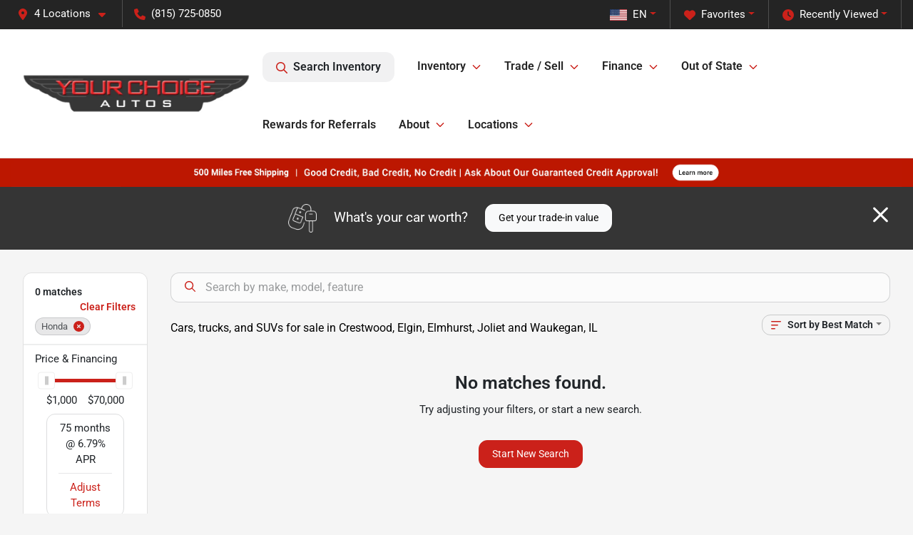

--- FILE ---
content_type: text/html; charset=utf-8
request_url: https://www.yourchoiceautos.com/inventory?make[]=Honda&model[]=Ridgeline
body_size: 27699
content:
<!DOCTYPE html><html lang="en"><head><meta charSet="utf-8" data-next-head=""/><meta name="viewport" content="width=device-width, initial-scale=1.0" class="jsx-2844225895" data-next-head=""/><link rel="icon" href="https://static.overfuel.com/dealers/your-choice-autos/image/favicon-32x32.png" class="jsx-2844225895" data-next-head=""/><link rel="apple-touch-icon" sizes="180x180" href="https://static.overfuel.com/dealers/your-choice-autos/image/apple-touch-icon.png" class="jsx-2844225895" data-next-head=""/><link rel="icon" type="image/png" sizes="192x192" href="https://static.overfuel.com/dealers/your-choice-autos/image/android-chrome-192x192.png" class="jsx-2844225895" data-next-head=""/><link rel="icon" type="image/png" sizes="512x512" href="https://static.overfuel.com/dealers/your-choice-autos/image/android-chrome-512x512.png" class="jsx-2844225895" data-next-head=""/><meta property="og:url" content="https://www.yourchoiceautos.com/inventory?make%5B%5D=Honda&amp;model%5B%5D=Ridgeline" class="jsx-2844225895" data-next-head=""/><meta property="og:site_name" content="Your Choice Autos" class="jsx-2844225895" data-next-head=""/><meta property="og:type" content="website" class="jsx-2844225895" data-next-head=""/><meta property="og:image" content="https://static.overfuel.com/dealers/your-choice-autos/image/your-choice-og.webp" class="jsx-2844225895" data-next-head=""/><meta name="format-detection" content="telephone=no,address=no" class="jsx-2844225895" data-next-head=""/><meta name="google-site-verification" content="llZsgYijEDkt7o7WLxDOjcPeDCV8fwUrOH-XoFWE4KY" class="jsx-2844225895" data-next-head=""/><link rel="preload" href="/font/roboto-v48-latin-regular.woff2" as="font" type="font/woff2" crossorigin="anonymous" class="jsx-b1edb5e55a1a9cb8" data-next-head=""/><link rel="preload" href="/font/roboto-v48-latin-600.woff2" as="font" type="font/woff2" crossorigin="anonymous" class="jsx-b1edb5e55a1a9cb8" data-next-head=""/><link rel="preload" href="/font/roboto-v48-latin-900.woff2" as="font" type="font/woff2" crossorigin="anonymous" class="jsx-b1edb5e55a1a9cb8" data-next-head=""/><title data-next-head="">Cars, trucks, and SUVs for sale in Crestwood, Elgin, Elmhurst, Joliet and Waukegan, IL | Your Choice Autos</title><meta property="og:title" content="Cars, trucks, and SUVs for sale in Crestwood, Elgin, Elmhurst, Joliet and Waukegan, IL | Your Choice Autos" data-next-head=""/><meta name="description" content="Shop Your Choice Autos selection of Cars, trucks, and SUVs for sale in Crestwood, Elgin, Elmhurst, Joliet and Waukegan, IL" data-next-head=""/><meta property="og:description" content="Shop Your Choice Autos selection of Cars, trucks, and SUVs for sale in Crestwood, Elgin, Elmhurst, Joliet and Waukegan, IL" data-next-head=""/><link rel="canonical" href="https://www.yourchoiceautos.com/cars-for-sale" data-next-head=""/><link rel="preload" href="/_next/static/css/9ebcac98439c41a3.css" as="style"/><script type="application/ld+json" class="jsx-2844225895" data-next-head="">{"@context":"https://schema.org","@type":"Organization","url":"https://www.yourchoiceautos.com","logo":"https://static.overfuel.com/dealers/your-choice-autos/image/android-chrome-192x192.png"}</script><link rel="preload" as="image" imageSrcSet="https://static.overfuel.com/dealers/your-choice-autos/image/your-choice-logo.webp?w=384&amp;q=80 1x, https://static.overfuel.com/dealers/your-choice-autos/image/your-choice-logo.webp?w=640&amp;q=80 2x" fetchPriority="high" data-next-head=""/><link rel="preload" as="image" imageSrcSet="https://static.overfuel.com/dealers/your-choice-autos/image/your-choice-logo.webp?w=256&amp;q=80 1x, https://static.overfuel.com/dealers/your-choice-autos/image/your-choice-logo.webp?w=640&amp;q=80 2x" fetchPriority="high" data-next-head=""/><link rel="preload" as="image" imageSrcSet="https://static.overfuel.com/dealers/your-choice-autos/image/yca-desktop-banner2.webp?w=3840&amp;q=80 1x" data-next-head=""/><script id="gainit" data-nscript="beforeInteractive">
            window.dataLayer = window.dataLayer || [];
            function gtag(){ window.dataLayer.push(arguments); }
            gtag('js', new Date());
            gtag('config', 'G-PZW24LNGX7');
            gtag('config', 'AW-860388113');
          </script><script id="fbqtag" data-nscript="beforeInteractive">
            !function(f,b,e,v,n,t,s)
            {if(f.fbq)return;n=f.fbq=function(){n.callMethod?
            n.callMethod.apply(n,arguments):n.queue.push(arguments)};
            if(!f._fbq)f._fbq=n;n.push=n;n.loaded=!0;n.version='2.0';
            n.queue=[];t=b.createElement(e);t.async=!0;
            t.src=v;s=b.getElementsByTagName(e)[0];
            s.parentNode.insertBefore(t,s)}(window, document,'script',
            'https://connect.facebook.net/en_US/fbevents.js');
            fbq('init', '107503656390070');
            fbq('track', 'PageView');
          </script><link rel="stylesheet" href="/_next/static/css/9ebcac98439c41a3.css" data-n-g=""/><noscript data-n-css=""></noscript><script defer="" noModule="" src="/_next/static/chunks/polyfills-42372ed130431b0a.js"></script><script id="gatag" src="/gtag/js?id=G-PZW24LNGX7&amp;l=dataLayer" defer="" data-nscript="beforeInteractive"></script><script src="https://content-container.edmunds.com/1870662.js" defer="" data-nscript="beforeInteractive"></script><script defer="" src="/_next/static/chunks/8475.47831073e1b6ffaf.js"></script><script defer="" src="/_next/static/chunks/5601.9c144d6328ba2581.js"></script><script defer="" src="/_next/static/chunks/4744.3238be3c0e11f459.js"></script><script defer="" src="/_next/static/chunks/748.c76f477143a8f116.js"></script><script defer="" src="/_next/static/chunks/2056.fe5fbb4ced7daed5.js"></script><script defer="" src="/_next/static/chunks/04ce947b-1a2fb7fb7f4eb2eb.js"></script><script defer="" src="/_next/static/chunks/7115-0e695373b530fcce.js"></script><script defer="" src="/_next/static/chunks/9320-d3cb4c548ab2883c.js"></script><script defer="" src="/_next/static/chunks/655-f32d8bd654120190.js"></script><script defer="" src="/_next/static/chunks/2033-ccbb47b0b86c3b08.js"></script><script defer="" src="/_next/static/chunks/872.15bd6bfb5d8cdca5.js"></script><script defer="" src="/_next/static/chunks/4610.cb5fe67beaf7f1de.js"></script><script defer="" src="/_next/static/chunks/3014.a9a0b5ab652f98e8.js"></script><script defer="" src="/_next/static/chunks/476.d481209788d7a27f.js"></script><script defer="" src="/_next/static/chunks/5966.a6950bae3b83abc2.js"></script><script defer="" src="/_next/static/chunks/4116.b23f12c7cc68b06b.js"></script><script defer="" src="/_next/static/chunks/6985.c321d642c328bfd5.js"></script><script defer="" src="/_next/static/chunks/4851.6e2fd352c54a4585.js"></script><script defer="" src="/_next/static/chunks/1125.640fa5418fefa5e2.js"></script><script src="/_next/static/chunks/webpack-396f4d16e82f8bb1.js" defer=""></script><script src="/_next/static/chunks/framework-77dff60c8c44585c.js" defer=""></script><script src="/_next/static/chunks/main-819ca9995167ee4f.js" defer=""></script><script src="/_next/static/chunks/pages/_app-d70018bfe3524097.js" defer=""></script><script src="/_next/static/chunks/8230-fd615141ef99310a.js" defer=""></script><script src="/_next/static/chunks/7856-db7bf741a0ee53d2.js" defer=""></script><script src="/_next/static/chunks/4587-68b5c796bc85d386.js" defer=""></script><script src="/_next/static/chunks/1423-77cd04bb72d43ce6.js" defer=""></script><script src="/_next/static/chunks/4761-d55ae15e52027e06.js" defer=""></script><script src="/_next/static/chunks/6554-17ce05496a22ed1d.js" defer=""></script><script src="/_next/static/chunks/2439-be50dbabb48591ef.js" defer=""></script><script src="/_next/static/chunks/4204-2d23ae957a7fea54.js" defer=""></script><script src="/_next/static/chunks/9086-57110936e1d9f18a.js" defer=""></script><script src="/_next/static/chunks/4159-72e26b6c8b5e4fcf.js" defer=""></script><script src="/_next/static/chunks/8670-5388bb14ca8a6ed3.js" defer=""></script><script src="/_next/static/chunks/7265-749e906ff613fcd6.js" defer=""></script><script src="/_next/static/chunks/2775-3db6e184bc3b7a64.js" defer=""></script><script src="/_next/static/chunks/1646-3e7dd0c8dea625e4.js" defer=""></script><script src="/_next/static/chunks/pages/inventory-1f874b40e4989b67.js" defer=""></script><script src="/_next/static/Tww7YN66vdFG_9KOnHrxJ/_buildManifest.js" defer=""></script><script src="/_next/static/Tww7YN66vdFG_9KOnHrxJ/_ssgManifest.js" defer=""></script><style id="__jsx-b1edb5e55a1a9cb8">@font-face{font-display:s block;font-family:"Roboto";font-style:normal;font-weight:400;src:url("/font/roboto-v48-latin-regular.woff2")format("woff2")}@font-face{font-display:block;font-family:"Roboto";font-style:normal;font-weight:600;src:url("/font/roboto-v48-latin-600.woff2")format("woff2")}@font-face{font-display:block;font-family:"Roboto";font-style:normal;font-weight:900;src:url("/font/roboto-v48-latin-900.woff2")format("woff2")}body{font-family:"Roboto",system-ui,Arial,sans-serif!important}</style><style id="__jsx-2844225895">:root{--color-primary:#CB211A;--color-secondary:#353535;--color-highlight:#4e5155;--persistent-banner-background-color:#bc1700;--persistent-banner-text-color:#212529;--srp-height:75%;--cookie-consent-bg:#343a40;--cookie-consent-text:#fff;--cookie-consent-link:#fff}body{letter-spacing:0;background:#f5f5f5;font-size:.95rem;top:0px!important} #mobile-nav{background:#fff}#header-nav ul li{position:relative;color:#242424;display:inline-block;padding:1.5rem 1rem;text-transform:none;font-size:16px}#header-nav a.noChildren{color:#242424}.text-primary,svg.text-primary,.blog-article a:not(.btn),.blog-article a:not(.btn):visited{color:var(--color-primary)!important;fill:var(--color-primary)}.blog-article a:not(.btn) svg,.blog-article a:not(.btn):visited svg{fill:var(--color-primary)!important}.bg-preheader{background:#242424;color:#fff}.text-preheader{color:#fff!important}.bg-preheader i,.bg-preheader svg,.bg-preheader .dropdown-toggle::after{color:#CB211A!important;fill:#CB211A!important}.bg-header{background:#fff}.bg-footer{background:#353535}.bg-heroSearch{background:black;padding:6rem 0;position:relative;overflow-x:clip;-webkit-background-size:cover!important;-moz-background-size:cover!important;-o-background-size:cover!important;background-size:cover!important;background-position:center center;background-repeat:no-repeat}.bg-heroSearch #hero-img{left:0;bottom:0}.text-highlight{color:#4e5155!important}.btn-outline-primary,.btn-outline-primary:hover{border-color:var(--color-primary);color:var(--color-primary)}.btn-outline-primary svg,.btn-outline-primary:hover svg,.btn-link svg{fill:var(--color-primary)}#top-banner svg{fill:#fff!important}.btn-outline-primary:focus{color:inherit}.btn-default:active{color:white!important}.btn-default:active svg{fill:white}.btn-link.show svg{fill:white!important}.btn-link.show::after{color:#fff!important}.cElement a,.cElement a:hover{color:var(--color-primary)}.cElement a.btn:not(.btn-outline-primary):not(.btn-primary){color:#fff}.split-boxes{background-image:linear-gradient(90deg,var(--color-secondary),var(--color-secondary)50%,var(--color-primary)0,var(--color-primary))}.img-srp-container:before{display:block;content:"";width:100%;padding-top:75%}.btn-outline-primary:disabled{color:var(--color-primary)!important;border-color:var(--color-primary)!important}.aiBg{position:relative;background:linear-gradient(90deg,var(--color-primary),#ccc);border-radius:14px;padding:2px}.aiBg input{border:0!important;z-index:5}.react-datepicker__day--selected,.react-datepicker__day--in-selecting-range,.react-datepicker__day--in-range,.react-datepicker__month-text--selected,.react-datepicker__month-text--in-selecting-range,.react-datepicker__month-text--in-range,.react-datepicker__quarter-text--selected,.react-datepicker__quarter-text--in-selecting-range,.react-datepicker__quarter-text--in-range,.react-datepicker__year-text--selected,.react-datepicker__year-text--in-selecting-range,.react-datepicker__year-text--in-range,.react-datepicker__day--keyboard-selected:hover,.react-datepicker__month-text--keyboard-selected:hover,.react-datepicker__quarter-text--keyboard-selected:hover,.react-datepicker__year-text--keyboard-selected:hover{background-color:var(--color-primary);color:white}.text-secondary{color:var(--color-secondary)!important}.ribbon span{background-color:var(--color-primary)!important}.border-primary,html:not([dir=rtl]) .border-primary,html[dir=rtl] .border-primary{border-color:var(--color-primary)!important}.drag-active{border:1px dashed var(--color-primary)!important}.progress-bar,.bg-primary,.badge-primary,.btn-primary,.nav-pills .nav-link.active,.nav-pills .nav-link.active:hover,.nav-pills .nav-link.active:focus,.btn-check:checked+.btn,.btn.active,.btn.show,.btn:first-child:active,:not(.btn-check)+.btn:active{background-color:var(--color-primary)!important}.btn-primary,.btn-check:checked+.btn,.btn.active,.btn.show,.btn:first-child:active,:not(.btn-check)+.btn:active{border-color:var(--color-primary)!important}.btn-secondary{background-color:var(--color-secondary)!important;border-color:var(--color-secondary)!important}.btn-secondary:focus,.btn-secondary.focus{border-color:var(--color-secondary)!important}.btn-primary:focus,.btn-primary.focus{border-color:var(--color-primary)!important}.btn-primary.disabled,.btn-primary:disabled{border-color:var(--color-primary)!important;background:var(--color-primary)!important}.border-theme,.btn-group .btn-primary,.input-group-prepend .btn-primary,.input-group-append .btn-primary{border-color:var(--color-primary)!important}.rdp-button:focus:not([disabled]),.rdp-button:active:not([disabled]){background-color:#f5f5f5!important;border-color:var(--color-primary)!important}.rdp-day_selected:not([disabled]),.rdp-day_selected:focus:not([disabled]),.rdp-day_selected:active:not([disabled]),.rdp-day_selected:hover:not([disabled]){background-color:var(--color-primary)!important}.btn-group .active svg{color:var(--color-primary)!important}#header-nav ul li::after{border-color:var(--color-primary)!important}.bg-secondary,.badge-secondary{background-color:var(--color-secondary)!important;color:white!important}#languagedropdown{color:#fff;text-decoration:none;margin-top:-3px}.goog-te-combo{width:100%;background:#242424!important;color:#fff!important;border:none;font-size:.9rem!important;font-family:inherit!important;margin:1px 0!important;-webkit-appearance:none}#persistent_banner_desktop,#persistent_banner_mobile,#persistent_banner_desktop a,#persistent_banner_mobile a{background-color:#bc1700;z-index:5;color:#212529!important}.gg-app{z-index:1!important}@media(max-width:575px){.bg-heroSearch #hero-img-mobile{object-fit:cover;width:100%!important;height:100%!important;top:0}
        }@media(min-width:576px){.bg-heroSearch{padding:7rem 0;position:relative;background-image:url("https://static.overfuel.com/dealers/your-choice-autos/image/your-choice-desktop-hero.webp");-webkit-background-size:cover!important;-moz-background-size:cover!important;-o-background-size:cover!important;background-size:cover!important;background-position:top center;background-repeat:no-repeat}.srpCardLocation{cursor:default!important}.srpCardLocation .fa-phone{display:none!important}}
        
        @media screen and (max-width: 575px) {
  .bg-heroSearch { padding: 2.5rem 0; }
}

@media screen and (min-width: 576px) {
  .bg-heroSearch .zIndex2 { width: 80%; margin: 0 auto; }
}

#header-desktop .py-3.px-3.d-inline-block { display: none !important; }

.shippingOption:nth-of-type(n + 2) {
  display: none;
}

.shippingOption:first-of-type {
  display: block;
}

.srp-card .btn.btn-primary {
    background-color: green !important;
    border-color: green !important;
}

button[data-cy="btn-UnlockEPrice"] {
    background-color: green !important;
    border-color: green !important;
    color: white !important;
}

#locationbox .btn-primary {
    background-color: #f8f8f8 !important;
    border-color: #ddddde !important;
    color: #353535 !important;
}

#locationbox .btn-primary svg {
    fill: #353535 !important;
}

button[data-cy="btn-CreditCheckHard"] {
    background-color: #cb211a !important;
    border-color: #cb211a !important;
    color: white !important;
}

button[data-cy="btn-CreditCheckHard"] svg {
    fill: #fff !important;
}

        

        
      </style><style id="__jsx-1110071015">.container-fluid{max-width:2548px!important}#desktop-search{width:100%}#header-nav ul li,#search_desktop{font-weight:600}#header-nav ul li ul{top:3.5rem;border-radius:12px}#header-nav ul>li:last-of-type{padding-right:0!important}#header-nav ul li ul li{font-weight:normal!important}.searchInventory{border-color:#E8E8E8!important;padding:1.5rem 1rem}.searchInventory svg{fill:#CB211A}#googletranslate{padding-top:.6rem}.route-home #persistent-search{display:none}.card{overflow:hidden;border:1px solid transparent!important;box-shadow:0 0 0!important;border:1px solid#e1e1e1!important;border-radius:12px!important}.card-header{border-radius:12px 12px 0 0!important}.card-footer:last-child{border-radius:0 0 12px 12px!important}.rounded,.btn,input,.form-control,#home-search-wrapper,.custom-select{border-radius:12px!important}.rounded_bottom{border-bottom-left-radius:12px;border-bottom-right-radius:12px}.btn-group .btn:first-child{border-radius:12px 0 0 12px!important}.btn-group .btn:last-child{border-radius:0 12px 12px 0!important}.btn-group .btn{border-radius:0!important}.btn-group .btn.active{border-color:#CB211A!important}.input-group>.form-control:not(.border-radius-0):not(:first-child),.input-group>.custom-select:not(.border-radius-0):not(:first-child){border-radius:0 12px 12px 0!important}.input-group>.input-group-text.prepend:first-of-type{border-radius:12px 0 0 12px!important}.input-group>.input-group-text.append:last-of-type{border-radius:0 12px 12px 0!important}.border-radius-0{border-radius:0 0 0 0!important;border-bottom-right-radius:0!important;border-bottom-left-radius:0!important;border-top-right-radius:0!important;border-top-left-radius:0!important}.accordion-item:first-of-type{border-radius:12px 12px 0 0!important}.accordion-item:last-of-type{border-radius:0 0 12px 12px!important}</style><style data-styled="" data-styled-version="6.3.8">.bPXTyO{position:fixed;content:'';top:63px;left:0;z-index:25;}/*!sc*/
.bPXTyO.searchVisible{height:calc(100% - 67px);overflow:scroll;}/*!sc*/
data-styled.g19[id="sc-2cecbaee-0"]{content:"bPXTyO,"}/*!sc*/
</style></head><body> <link rel="preload" as="image" imageSrcSet="https://static.overfuel.com/dealers/your-choice-autos/image/your-choice-logo.webp?w=384&amp;q=80 1x, https://static.overfuel.com/dealers/your-choice-autos/image/your-choice-logo.webp?w=640&amp;q=80 2x" fetchPriority="high"/><link rel="preload" as="image" imageSrcSet="https://static.overfuel.com/dealers/your-choice-autos/image/your-choice-logo.webp?w=256&amp;q=80 1x, https://static.overfuel.com/dealers/your-choice-autos/image/your-choice-logo.webp?w=640&amp;q=80 2x" fetchPriority="high"/><link rel="preload" as="image" imageSrcSet="https://static.overfuel.com/dealers/your-choice-autos/image/yca-desktop-banner2.webp?w=3840&amp;q=80 1x"/><div id="__next"><script type="application/ld+json" class="jsx-2844225895">{"@context":"https://schema.org","@type":["AutoDealer","LocalBusiness"],"name":"Your Choice Autos - Crestwood","image":"https://static.overfuel.com/dealers/your-choice-autos/image/your-choice-og.webp","@id":"https://www.yourchoiceautos.com/#organization","url":"https://www.yourchoiceautos.com/","telephone":"+17086919142","address":{"@type":"PostalAddress","streetAddress":"14112 Pulaski Rd","addressLocality":"Crestwood","addressRegion":"IL","postalCode":"60445","addressCountry":"US"},"geo":{"@type":"GeoCoordinates","latitude":41.6401829,"longitude":-87.7184603},"openingHoursSpecification":[{"@type":"OpeningHoursSpecification","dayOfWeek":"Monday","opens":"09:00","closes":"19:00"},{"@type":"OpeningHoursSpecification","dayOfWeek":"Tuesday","opens":"09:00","closes":"19:00"},{"@type":"OpeningHoursSpecification","dayOfWeek":"Wednesday","opens":"09:00","closes":"19:00"},{"@type":"OpeningHoursSpecification","dayOfWeek":"Thursday","opens":"09:00","closes":"19:00"},{"@type":"OpeningHoursSpecification","dayOfWeek":"Friday","opens":"09:00","closes":"19:00"},{"@type":"OpeningHoursSpecification","dayOfWeek":"Saturday","opens":"09:00","closes":"19:00"}],"sameAs":["https://www.facebook.com/YourChoiceAutosChicago"],"department":[{"@type":"AutoDealer","name":"Your Choice Autos - Joliet","description":"Your Choice Autos - Joliet is a dealership located at 1506 W Jefferson St, Joliet, IL 60436.","url":"https://www.yourchoiceautos.com","image":"https://static.overfuel.com/dealers/your-choice-autos/image/your-choice-og.webp","telephone":"+17086919142","address":{"@type":"PostalAddress","streetAddress":"1506 W Jefferson St","addressLocality":"Joliet","addressRegion":"IL","postalCode":"60436","addressCountry":"USA"},"location":{"@type":"Place","geo":{"@type":"GeoCoordinates","latitude":"41.52232850","longitude":"-88.11828940"}},"aggregateRating":{"@type":"AggregateRating","ratingValue":"4.4","reviewCount":1420}},{"@type":"AutoDealer","name":"Your Choice Autos - Waukegan","description":"Your Choice Autos - Waukegan is a dealership located at 2741 Belvidere Rd, Waukegan, IL 60085.","url":"https://www.yourchoiceautos.com","image":"https://static.overfuel.com/dealers/your-choice-autos/image/your-choice-og.webp","telephone":"+17086919142","address":{"@type":"PostalAddress","streetAddress":"2741 Belvidere Rd","addressLocality":"Waukegan","addressRegion":"IL","postalCode":"60085","addressCountry":"USA"},"location":{"@type":"Place","geo":{"@type":"GeoCoordinates","latitude":"42.34918170","longitude":"-87.87009370"}},"aggregateRating":{"@type":"AggregateRating","ratingValue":"4.6","reviewCount":1198}},{"@type":"AutoDealer","name":"Your Choice Autos - Elgin","description":"Your Choice Autos - Elgin is a dealership located at 881 E Chicago St, Elgin, IL 60120.","url":"https://www.yourchoiceautos.com","image":"https://static.overfuel.com/dealers/your-choice-autos/image/your-choice-og.webp","telephone":"+17086919142","address":{"@type":"PostalAddress","streetAddress":"881 E Chicago St","addressLocality":"Elgin","addressRegion":"IL","postalCode":"60120","addressCountry":"USA"},"location":{"@type":"Place","geo":{"@type":"GeoCoordinates","latitude":"42.03421610","longitude":"-88.25774890"}},"aggregateRating":{"@type":"AggregateRating","ratingValue":"4.4","reviewCount":1011}},{"@type":"AutoDealer","name":"Your Choice Autos - Crestwood","description":"Your Choice Autos - Crestwood is a dealership located at 14112 Pulaski Rd, Crestwood, IL 60445.","url":"https://www.yourchoiceautos.com","image":"https://static.overfuel.com/dealers/your-choice-autos/image/your-choice-og.webp","telephone":"+17086919142","address":{"@type":"PostalAddress","streetAddress":"14112 Pulaski Rd","addressLocality":"Crestwood","addressRegion":"IL","postalCode":"60445","addressCountry":"USA"},"location":{"@type":"Place","geo":{"@type":"GeoCoordinates","latitude":"41.64018290","longitude":"-87.71846030"}},"aggregateRating":{"@type":"AggregateRating","ratingValue":"4.6","reviewCount":891}}],"aggregateRating":{"@type":"AggregateRating","ratingValue":4.6,"reviewCount":891},"hasMap":"https://maps.google.com/?q=14112+Pulaski+Rd+Crestwood+IL+60445","contactPoint":[{"@type":"ContactPoint","contactType":"Sales","telephone":"+17086919142","availableLanguage":["English","Spanish"],"areaServed":"US"}],"knowsAbout":["used cars","trade-in","auto financing","vehicle service"]}</script><div translate="no" class="jsx-2844225895 notranslate"><div id="google_translate_element" style="display:none" class="jsx-2844225895"></div></div><div class="mode-undefined full_width route-srp"><noscript><img height="1" width="1" style="display:none" src="https://www.facebook.com/tr?id=107503656390070&amp;ev=PageView&amp;noscript=1" alt=""/></noscript><header role="banner" class="d-none d-xl-block " id="header-desktop"><div class="border-bottom bg-preheader text-preheader theme-dark"><div class="container-fluid"><div class="row"><div class="col"><div class="py-2 ps-2 pe-3 d-inline-block cursor-pointer border-end position-relative locationDropdown" role="button" data-cy="header-location-dropdown"><span class="d-inline-block faIcon ofa-solid ofa-location-dot me-2"><svg height="16" width="16" fill="inherit"><use xlink:href="/solid.svg#location-dot"></use></svg></span><span class="d-inline-block me-1 notranslate">4 Locations<span class="d-inline-block faIcon ofa-solid ofa-caret-down ms-2"><svg height="16" width="16" fill="inherit"><use xlink:href="/solid.svg#caret-down"></use></svg></span></span></div><div class="py-2  px-3 d-inline-block "><span data-cy="header-phone" role="button" class="text-preheader"><span class="d-inline-block faIcon ofa-solid ofa-phone me-2"><svg height="16" width="16" fill="inherit"><use xlink:href="/solid.svg#phone"></use></svg></span>(815) 725-0850</span></div><div class="float-end py-2 text-end border-end"><div class="dropdown"><button type="button" id="recents" aria-expanded="false" class="py-0 text-decoration-none text-white dropdown-toggle btn btn-link"><span class="d-inline-block faIcon ofa-solid ofa-clock me-2 float-start mt-0"><svg height="16" width="16" fill="inherit"><use xlink:href="/solid.svg#clock"></use></svg></span>Recently Viewed</button></div></div><div class="float-end py-2 border-end text-end"><div class="dropdown"><button type="button" id="favorites" aria-expanded="false" class="py-0 text-decoration-none text-white dropdown-toggle btn btn-link"><span class="d-inline-block faIcon ofa-solid ofa-heart me-2"><svg height="16" width="16" fill="inherit"><use xlink:href="/solid.svg#heart"></use></svg></span>Favorites</button></div></div><div class="float-end py-2 border-end text-end"></div></div></div></div></div><div class="px-3 border-bottom bg-header position-relative py-2" id="interior_header"><div class="container-fluid"><div class="d-flex align-items-center"><a title="Your Choice Autos" id="logo-link" href="/"><img alt="Your Choice Autos" id="logo" fetchPriority="high" loading="eager" width="320" height="66" decoding="async" data-nimg="1" style="color:transparent" srcSet="https://static.overfuel.com/dealers/your-choice-autos/image/your-choice-logo.webp?w=384&amp;q=80 1x, https://static.overfuel.com/dealers/your-choice-autos/image/your-choice-logo.webp?w=640&amp;q=80 2x" src="https://static.overfuel.com/dealers/your-choice-autos/image/your-choice-logo.webp?w=640&amp;q=80"/></a><div class="ms-auto" id="header-nav"><ul><li class="searchInventory"><button type="button" id="search_desktop" title="Browse Inventory" class="text-decoration-none text-dark bg-light btn btn-link"><span class="d-inline-block faIcon ofa-regular ofa-magnifying-glass me-2"><svg height="16" width="16" fill="inherit"><use xlink:href="/regular.svg#magnifying-glass"></use></svg></span>Search Inventory</button></li><li class="cursor-pointer">Inventory<span class="d-inline-block faIcon ofa-regular ofa-angle-down ms-2 text-primary"><svg height="15" width="14" fill="#CB211A"><use xlink:href="/regular.svg#angle-down"></use></svg></span><ul><li class="cursor-pointer"><a target="_self" title="All inventory" class="" href="/cars-for-sale">All inventory</a></li><li class="cursor-pointer"><a target="_self" title="Hot deals" class="" href="/used-car-deals">Hot deals</a></li><li class="cursor-pointer"><a target="_self" title="Sedans" class="" href="/cars">Sedans</a></li><li class="cursor-pointer"><a target="_self" title="SUVs" class="" href="/suvs">SUVs</a></li><li class="cursor-pointer"><a target="_self" title="Hybrids" class="" href="/hybrids">Hybrids</a></li><li class="cursor-pointer"><a target="_self" title="Trucks" class="" href="/trucks">Trucks</a></li><li class="cursor-pointer"><a target="_self" title="Vans" class="" href="/vans">Vans</a></li><li class="cursor-pointer"><a target="_self" title="Box Trucks" class="" href="/box-trucks">Box Trucks</a></li><li class="cursor-pointer"><a target="_self" title="Cargo vans" class="" href="/cargo-vans">Cargo vans</a></li><li class="cursor-pointer"><a target="_self" title="Handicap / Wheelchair Vans" class="" href="/wheelchair-accessible-vehicles">Handicap / Wheelchair Vans</a></li></ul></li><li class="cursor-pointer">Trade / Sell<span class="d-inline-block faIcon ofa-regular ofa-angle-down ms-2 text-primary"><svg height="15" width="14" fill="#CB211A"><use xlink:href="/regular.svg#angle-down"></use></svg></span><ul><li class="cursor-pointer"><a target="_self" title="Get trade-in value" class="" href="/trade-in">Get trade-in value</a></li><li class="cursor-pointer"><a target="_self" title="Sell us your car" class="" href="/sell-car">Sell us your car</a></li></ul></li><li class="cursor-pointer">Finance<span class="d-inline-block faIcon ofa-regular ofa-angle-down ms-2 text-primary"><svg height="15" width="14" fill="#CB211A"><use xlink:href="/regular.svg#angle-down"></use></svg></span><ul><li class="cursor-pointer"><a target="_self" title="Get Auto Financing" class="" href="/financing">Get Auto Financing</a></li><li class="cursor-pointer"><a target="_self" title="Get pre-qualified with Capital One (no impact to your credit score)" class="" href="/get-pre-qualified-with-capital-one">Get pre-qualified with Capital One (no impact to your credit score)</a></li><li class="cursor-pointer"><a target="_self" title="Car loan calculator" class="" href="/car-loan-calculator">Car loan calculator</a></li></ul></li><li class="cursor-pointer">Out of State<span class="d-inline-block faIcon ofa-regular ofa-angle-down ms-2 text-primary"><svg height="15" width="14" fill="#CB211A"><use xlink:href="/regular.svg#angle-down"></use></svg></span><ul><li class="cursor-pointer"><a target="_self" title="Shipping calculator" class="" href="/used-car-shipping">Shipping calculator</a></li><li class="cursor-pointer"><a target="_self" title="Out of state purchasing" class="" href="/nationwide-car-sales">Out of state purchasing</a></li></ul></li><li class="cursor-pointer"><a target="_self" title="Rewards for Referrals" class="noChildren" href="/refer-a-friend">Rewards for Referrals</a></li><li class="cursor-pointer">About<span class="d-inline-block faIcon ofa-regular ofa-angle-down ms-2 text-primary"><svg height="15" width="14" fill="#CB211A"><use xlink:href="/regular.svg#angle-down"></use></svg></span><ul><li class="cursor-pointer"><a target="_self" title="Contact us" class="" href="/contact">Contact us</a></li><li class="cursor-pointer"><a target="_self" title="About us" class="" href="/about">About us</a></li><li class="cursor-pointer"><a target="_self" title="FAQ" class="" href="/faq">FAQ</a></li><li class="cursor-pointer"><a target="_self" title="7-day Return or Exchange" class="" href="/vehicle-return">7-day Return or Exchange</a></li><li class="cursor-pointer"><a target="_self" title="Vehicle Protection Plans" class="" href="/protection-plans">Vehicle Protection Plans</a></li><li class="cursor-pointer"><a target="_self" title="Testimonials" class="" href="/testimonials">Testimonials</a></li><li class="cursor-pointer"><a target="_self" title="Blog" class="" href="/blog">Blog</a></li></ul></li><li class="cursor-pointer">Locations<span class="d-inline-block faIcon ofa-regular ofa-angle-down ms-2 text-primary"><svg height="15" width="14" fill="#CB211A"><use xlink:href="/regular.svg#angle-down"></use></svg></span><ul><li class="cursor-pointer"><a target="_self" title="Your Choice Autos - Joliet" class="" href="/your-choice-autos-in-joliet">Your Choice Autos - Joliet</a></li><li class="cursor-pointer"><a target="_self" title="Your Choice Autos - Waukegan" class="" href="/your-choice-autos-in-waukegan">Your Choice Autos - Waukegan</a></li><li class="cursor-pointer"><a target="_self" title="Your Choice Autos - Elgin" class="" href="/your-choice-autos-in-elgin">Your Choice Autos - Elgin</a></li><li class="cursor-pointer"><a target="_self" title="Your Choice Autos - Crestwood" class="" href="/your-choice-autos-in-crestwood">Your Choice Autos - Crestwood</a></li></ul></li></ul></div></div><div class="clearfix"></div></div></div></header><div id="mobile-nav" class="border-bottom border-bottom d-xl-none position-fixed d-flex align-items-center w-100"><div class="d-flex w-100 align-items-center " id="mobile-header"><div class="text-left w-100 ps-2" id="mobile-logo"><img alt="Your Choice Autos" fetchPriority="high" loading="eager" width="229" height="50" decoding="async" data-nimg="1" style="color:transparent" srcSet="https://static.overfuel.com/dealers/your-choice-autos/image/your-choice-logo.webp?w=256&amp;q=80 1x, https://static.overfuel.com/dealers/your-choice-autos/image/your-choice-logo.webp?w=640&amp;q=80 2x" src="https://static.overfuel.com/dealers/your-choice-autos/image/your-choice-logo.webp?w=640&amp;q=80"/></div><div class="ms-auto px-1 "><span class="d-inline-block faIcon ofa-solid ofa-location-dot mx-1 h2 mb-0 mt-n1"><svg height="29" width="29" fill="#242424"><use xlink:href="/solid.svg#location-dot"></use></svg></span></div><div class="text-end ps-2 "><span class="d-inline-block faIcon ofa-solid ofa-bars h2 me-1 mb-0 mt-n1"><svg height="29" width="29" fill="#242424"><use xlink:href="/solid.svg#bars"></use></svg></span></div></div></div><div style="height:104px" class="d-block d-xl-none" id="mobile-nav-spacer"></div><div id="persistent_banner_desktop"><div class="container"><a title="Click here to see special promotion" class="cursor-pointer" href="/financing"><img alt="Special promotion" width="2840" height="90" decoding="async" data-nimg="1" class="img-fluid" style="color:transparent" srcSet="https://static.overfuel.com/dealers/your-choice-autos/image/yca-desktop-banner2.webp?w=3840&amp;q=80 1x" src="https://static.overfuel.com/dealers/your-choice-autos/image/yca-desktop-banner2.webp?w=3840&amp;q=80"/></a></div></div><script type="application/ld+json"></script><main id="inventory-index" class="position-relative path-inventory"><div class="bg-secondary p-4 d-block" id="top-banner"><div class="align-items-center container"><div class="d-flex align-items-center row"><div class="text-large text-center text-white col-sm-12"><img alt="Get your trade-in value" loading="lazy" width="40" height="40" decoding="async" data-nimg="1" class="me-4 d-none d-sm-inline-block" style="color:transparent" srcSet="https://static.overfuel.com/images/icons/streamlinehq-car-tool-keys-transportation-white-200.PNG?w=48&amp;q=80 1x, https://static.overfuel.com/images/icons/streamlinehq-car-tool-keys-transportation-white-200.PNG?w=96&amp;q=80 2x" src="https://static.overfuel.com/images/icons/streamlinehq-car-tool-keys-transportation-white-200.PNG?w=96&amp;q=80"/>What&#x27;s your car worth?<button type="button" class="border-white ms-4 mt-3 mt-sm-0 btn btn-light">Get your trade-in value</button><button type="button" class="close text-white text-large float-end p-0 mb-n2 mt-n1 mr-n2 btn btn-link"><span class="d-inline-block faIcon ofa-regular ofa-xmark text-white"><svg height="36" width="25" fill="white"><use xlink:href="/regular.svg#xmark"></use></svg></span></button></div></div></div></div><div class="sc-2cecbaee-0 bPXTyO w-100 border-bottom ToolbarMobile bg-white d-block d-xl-none searchHidden"><div class="no-gutters row-bordered text-start text-nowrap sticky-top bg-white border-bottom border-top row"><div class="py-2 pe-2 ps-3 cursor-pointer col-sm-6 col-5"><span class="d-inline-block faIcon ofa-regular ofa-bars-filter text-primary me-2"><svg height="16" width="16" fill="#CB211A"><use xlink:href="/regular.svg#bars-filter"></use></svg></span>Filters</div><div class="py-2 px-3 col-sm-5 col-5"><span class="d-inline-block faIcon ofa-regular ofa-arrow-down-wide-short text-primary me-2"><svg height="16" width="16" fill="#CB211A"><use xlink:href="/regular.svg#arrow-down-wide-short"></use></svg></span>Best Match</div><div aria-label="Close" class="py-2 pe-3 text-end  col-sm-1 col-2"><span class="d-inline-block faIcon ofa-regular ofa-magnifying-glass text-primary me-2"><svg height="16" width="16" fill="#CB211A"><use xlink:href="/regular.svg#magnifying-glass"></use></svg></span></div></div></div><div class="mb-5 container-fluid"><div class="d-flex mt-3"><div class="d-none d-xl-block filter-container w-20"><div class="p-3"><div class="mb-5 mt-3 mt-md-0 notranslate filterCard card"><div class="pt-3 pb-2 bg-white card-header"><div class="card-title h6 font-weight-bold mb-2">0<!-- --> matches</div></div><form data-cy="filter-section" class="pb-0 mt-sm-0"><div class="price-financing card-footer"><div class="cursor-pointer">Price <!-- -->&amp; Financing</div><div class="mt-2 px-3 collapse show"><div class="opacity-100"><div style="transform:scale(1);cursor:inherit;height:24px;display:flex;width:100%"><div style="height:5px;width:100%;border-radius:4px;background:linear-gradient(to right, #ccc 0%, #ccc 0%, #CB211A 0%, #CB211A 100%, #ccc 100%, #ccc 100%);align-self:center" class="price-financing-slider"><div style="position:absolute;z-index:0;cursor:grab;user-select:none;touch-action:none;-webkit-user-select:none;-moz-user-select:none;-ms-user-select:none;height:24px;width:24px;border-radius:4px;background-color:#FFF;display:flex;justify-content:center;align-items:center;border:1px solid #eee;outline:0;left:0" tabindex="0" aria-valuemax="70000" aria-valuemin="1000" aria-valuenow="1000" draggable="false" aria-label="Accessibility label" role="slider"><div style="height:12px;width:5px;background-color:#CCC"></div></div><div style="position:absolute;z-index:1;cursor:grab;user-select:none;touch-action:none;-webkit-user-select:none;-moz-user-select:none;-ms-user-select:none;height:24px;width:24px;border-radius:4px;background-color:#FFF;display:flex;justify-content:center;align-items:center;border:1px solid #eee;outline:0;left:0" tabindex="0" aria-valuemax="70000" aria-valuemin="1000" aria-valuenow="70000" draggable="false" aria-label="Accessibility label" role="slider"><div style="height:12px;width:5px;background-color:#CCC"></div></div></div></div><div class="mt-1 no-gutters row"><div class="ms-n3 col">$1,000</div><div class="me-n3 text-end col">$70,000</div></div></div><div class="rounded text-sm border my-2 py-2 px-3 text-center">75<!-- --> months @ <span class="notranslate">NaN<!-- -->%</span> APR<div class="text-primary cursor-pointer border-top mt-2 pt-2">Adjust Terms</div></div><input type="hidden" tabindex="-1" id="minprice" name="price[gt]" value="1000"/><input type="hidden" tabindex="-1" id="maxprice" name="price[lt]" value="70000"/></div></div><div class="card-footer"><div class="cursor-pointer py-1" data-cy="toggle-make-model">Make &amp; Model<span class="d-inline-block faIcon ofa-regular ofa-angle-up text-primary float-end"><svg height="16" width="16" fill="#CB211A"><use xlink:href="/regular.svg#angle-up"></use></svg></span></div><div data-cy="filter-make-container" style="overflow-y:auto;max-height:300px"><div class="mt-2 cursor-pointer"><label class="custom-control custom-checkbox" for="ma_Acura"><input type="checkbox" id="ma_Acura" class="custom-control-input" name="make[]" value="Acura"/><span class="custom-control-label">Acura<!-- --> (<!-- -->8<!-- -->)</span></label></div><div class="mt-2 cursor-pointer"><label class="custom-control custom-checkbox" for="ma_Audi"><input type="checkbox" id="ma_Audi" class="custom-control-input" name="make[]" value="Audi"/><span class="custom-control-label">Audi<!-- --> (<!-- -->22<!-- -->)</span></label></div><div class="mt-2 cursor-pointer"><label class="custom-control custom-checkbox" for="ma_Bayliner"><input type="checkbox" id="ma_Bayliner" class="custom-control-input" name="make[]" value="Bayliner"/><span class="custom-control-label">Bayliner<!-- --> (<!-- -->1<!-- -->)</span></label></div><div class="mt-2 cursor-pointer"><label class="custom-control custom-checkbox" for="ma_BMW"><input type="checkbox" id="ma_BMW" class="custom-control-input" name="make[]" value="BMW"/><span class="custom-control-label">BMW<!-- --> (<!-- -->8<!-- -->)</span></label></div><div class="mt-2 cursor-pointer"><label class="custom-control custom-checkbox" for="ma_Buick"><input type="checkbox" id="ma_Buick" class="custom-control-input" name="make[]" value="Buick"/><span class="custom-control-label">Buick<!-- --> (<!-- -->21<!-- -->)</span></label></div><div class="mt-2 cursor-pointer"><label class="custom-control custom-checkbox" for="ma_Cadillac"><input type="checkbox" id="ma_Cadillac" class="custom-control-input" name="make[]" value="Cadillac"/><span class="custom-control-label">Cadillac<!-- --> (<!-- -->16<!-- -->)</span></label></div><div class="mt-2 cursor-pointer"><label class="custom-control custom-checkbox" for="ma_Chevrolet"><input type="checkbox" id="ma_Chevrolet" class="custom-control-input" name="make[]" value="Chevrolet"/><span class="custom-control-label">Chevrolet<!-- --> (<!-- -->189<!-- -->)</span></label></div><div class="mt-2 cursor-pointer"><label class="custom-control custom-checkbox" for="ma_Chrysler"><input type="checkbox" id="ma_Chrysler" class="custom-control-input" name="make[]" value="Chrysler"/><span class="custom-control-label">Chrysler<!-- --> (<!-- -->36<!-- -->)</span></label></div><div class="mt-2 cursor-pointer"><label class="custom-control custom-checkbox" for="ma_Dodge"><input type="checkbox" id="ma_Dodge" class="custom-control-input" name="make[]" value="Dodge"/><span class="custom-control-label">Dodge<!-- --> (<!-- -->46<!-- -->)</span></label></div><div class="mt-2 cursor-pointer"><label class="custom-control custom-checkbox" for="ma_Dong fang"><input type="checkbox" id="ma_Dong fang" class="custom-control-input" name="make[]" value="Dong fang"/><span class="custom-control-label">Dong fang<!-- --> (<!-- -->1<!-- -->)</span></label></div><div class="mt-2 cursor-pointer"><label class="custom-control custom-checkbox" for="ma_Ford"><input type="checkbox" id="ma_Ford" class="custom-control-input" name="make[]" value="Ford"/><span class="custom-control-label">Ford<!-- --> (<!-- -->103<!-- -->)</span></label></div><div class="mt-2 cursor-pointer"><label class="custom-control custom-checkbox" for="ma_Freightliner"><input type="checkbox" id="ma_Freightliner" class="custom-control-input" name="make[]" value="Freightliner"/><span class="custom-control-label">Freightliner<!-- --> (<!-- -->1<!-- -->)</span></label></div><div class="mt-2 cursor-pointer"><label class="custom-control custom-checkbox" for="ma_Genesis"><input type="checkbox" id="ma_Genesis" class="custom-control-input" name="make[]" value="Genesis"/><span class="custom-control-label">Genesis<!-- --> (<!-- -->3<!-- -->)</span></label></div><div class="mt-2 cursor-pointer"><label class="custom-control custom-checkbox" for="ma_GMC"><input type="checkbox" id="ma_GMC" class="custom-control-input" name="make[]" value="GMC"/><span class="custom-control-label">GMC<!-- --> (<!-- -->47<!-- -->)</span></label></div><div class="mt-2 cursor-pointer"><label class="custom-control custom-checkbox" for="ma_Hino"><input type="checkbox" id="ma_Hino" class="custom-control-input" name="make[]" value="Hino"/><span class="custom-control-label">Hino<!-- --> (<!-- -->1<!-- -->)</span></label></div><div class="mt-2 cursor-pointer"><label class="custom-control custom-checkbox" for="ma_Honda"><input type="checkbox" id="ma_Honda" class="custom-control-input" name="make[]" value="Honda"/><span class="custom-control-label">Honda<!-- --> (<!-- -->73<!-- -->)</span></label></div><div class="mt-2 cursor-pointer"><label class="custom-control custom-checkbox" for="ma_Hyundai"><input type="checkbox" id="ma_Hyundai" class="custom-control-input" name="make[]" value="Hyundai"/><span class="custom-control-label">Hyundai<!-- --> (<!-- -->52<!-- -->)</span></label></div><div class="mt-2 cursor-pointer"><label class="custom-control custom-checkbox" for="ma_INFINITI"><input type="checkbox" id="ma_INFINITI" class="custom-control-input" name="make[]" value="INFINITI"/><span class="custom-control-label">INFINITI<!-- --> (<!-- -->12<!-- -->)</span></label></div><div class="mt-2 cursor-pointer"><label class="custom-control custom-checkbox" for="ma_Isuzu"><input type="checkbox" id="ma_Isuzu" class="custom-control-input" name="make[]" value="Isuzu"/><span class="custom-control-label">Isuzu<!-- --> (<!-- -->1<!-- -->)</span></label></div><div class="mt-2 cursor-pointer"><label class="custom-control custom-checkbox" for="ma_Jeep"><input type="checkbox" id="ma_Jeep" class="custom-control-input" name="make[]" value="Jeep"/><span class="custom-control-label">Jeep<!-- --> (<!-- -->83<!-- -->)</span></label></div><div class="mt-2 cursor-pointer"><label class="custom-control custom-checkbox" for="ma_Kia"><input type="checkbox" id="ma_Kia" class="custom-control-input" name="make[]" value="Kia"/><span class="custom-control-label">Kia<!-- --> (<!-- -->38<!-- -->)</span></label></div><div class="mt-2 cursor-pointer"><label class="custom-control custom-checkbox" for="ma_Land Rover"><input type="checkbox" id="ma_Land Rover" class="custom-control-input" name="make[]" value="Land Rover"/><span class="custom-control-label">Land Rover<!-- --> (<!-- -->3<!-- -->)</span></label></div><div class="mt-2 cursor-pointer"><label class="custom-control custom-checkbox" for="ma_Lexus"><input type="checkbox" id="ma_Lexus" class="custom-control-input" name="make[]" value="Lexus"/><span class="custom-control-label">Lexus<!-- --> (<!-- -->17<!-- -->)</span></label></div><div class="mt-2 cursor-pointer"><label class="custom-control custom-checkbox" for="ma_Lincoln"><input type="checkbox" id="ma_Lincoln" class="custom-control-input" name="make[]" value="Lincoln"/><span class="custom-control-label">Lincoln<!-- --> (<!-- -->9<!-- -->)</span></label></div><div class="mt-2 cursor-pointer"><label class="custom-control custom-checkbox" for="ma_Mazda"><input type="checkbox" id="ma_Mazda" class="custom-control-input" name="make[]" value="Mazda"/><span class="custom-control-label">Mazda<!-- --> (<!-- -->10<!-- -->)</span></label></div><div class="mt-2 cursor-pointer"><label class="custom-control custom-checkbox" for="ma_Mercedes-Benz"><input type="checkbox" id="ma_Mercedes-Benz" class="custom-control-input" name="make[]" value="Mercedes-Benz"/><span class="custom-control-label">Mercedes-Benz<!-- --> (<!-- -->9<!-- -->)</span></label></div><div class="mt-2 cursor-pointer"><label class="custom-control custom-checkbox" for="ma_Mercury"><input type="checkbox" id="ma_Mercury" class="custom-control-input" name="make[]" value="Mercury"/><span class="custom-control-label">Mercury<!-- --> (<!-- -->3<!-- -->)</span></label></div><div class="mt-2 cursor-pointer"><label class="custom-control custom-checkbox" for="ma_MG"><input type="checkbox" id="ma_MG" class="custom-control-input" name="make[]" value="MG"/><span class="custom-control-label">MG<!-- --> (<!-- -->1<!-- -->)</span></label></div><div class="mt-2 cursor-pointer"><label class="custom-control custom-checkbox" for="ma_MINI"><input type="checkbox" id="ma_MINI" class="custom-control-input" name="make[]" value="MINI"/><span class="custom-control-label">MINI<!-- --> (<!-- -->2<!-- -->)</span></label></div><div class="mt-2 cursor-pointer"><label class="custom-control custom-checkbox" for="ma_Mitsubishi"><input type="checkbox" id="ma_Mitsubishi" class="custom-control-input" name="make[]" value="Mitsubishi"/><span class="custom-control-label">Mitsubishi<!-- --> (<!-- -->8<!-- -->)</span></label></div><div class="mt-2 cursor-pointer"><label class="custom-control custom-checkbox" for="ma_Nissan"><input type="checkbox" id="ma_Nissan" class="custom-control-input" name="make[]" value="Nissan"/><span class="custom-control-label">Nissan<!-- --> (<!-- -->50<!-- -->)</span></label></div><div class="mt-2 cursor-pointer"><label class="custom-control custom-checkbox" for="ma_Pontiac"><input type="checkbox" id="ma_Pontiac" class="custom-control-input" name="make[]" value="Pontiac"/><span class="custom-control-label">Pontiac<!-- --> (<!-- -->2<!-- -->)</span></label></div><div class="mt-2 cursor-pointer"><label class="custom-control custom-checkbox" for="ma_Porsche"><input type="checkbox" id="ma_Porsche" class="custom-control-input" name="make[]" value="Porsche"/><span class="custom-control-label">Porsche<!-- --> (<!-- -->1<!-- -->)</span></label></div><div class="mt-2 cursor-pointer"><label class="custom-control custom-checkbox" for="ma_Ram"><input type="checkbox" id="ma_Ram" class="custom-control-input" name="make[]" value="Ram"/><span class="custom-control-label">Ram<!-- --> (<!-- -->15<!-- -->)</span></label></div><div class="mt-2 cursor-pointer"><label class="custom-control custom-checkbox" for="ma_Saturn"><input type="checkbox" id="ma_Saturn" class="custom-control-input" name="make[]" value="Saturn"/><span class="custom-control-label">Saturn<!-- --> (<!-- -->1<!-- -->)</span></label></div><div class="mt-2 cursor-pointer"><label class="custom-control custom-checkbox" for="ma_Scion"><input type="checkbox" id="ma_Scion" class="custom-control-input" name="make[]" value="Scion"/><span class="custom-control-label">Scion<!-- --> (<!-- -->1<!-- -->)</span></label></div><div class="mt-2 cursor-pointer"><label class="custom-control custom-checkbox" for="ma_Subaru"><input type="checkbox" id="ma_Subaru" class="custom-control-input" name="make[]" value="Subaru"/><span class="custom-control-label">Subaru<!-- --> (<!-- -->15<!-- -->)</span></label></div><div class="mt-2 cursor-pointer"><label class="custom-control custom-checkbox" for="ma_Toyota"><input type="checkbox" id="ma_Toyota" class="custom-control-input" name="make[]" value="Toyota"/><span class="custom-control-label">Toyota<!-- --> (<!-- -->108<!-- -->)</span></label></div><div class="mt-2 cursor-pointer"><label class="custom-control custom-checkbox" for="ma_Volkswagen"><input type="checkbox" id="ma_Volkswagen" class="custom-control-input" name="make[]" value="Volkswagen"/><span class="custom-control-label">Volkswagen<!-- --> (<!-- -->26<!-- -->)</span></label></div><div class="mt-2 cursor-pointer"><label class="custom-control custom-checkbox" for="ma_Volvo"><input type="checkbox" id="ma_Volvo" class="custom-control-input" name="make[]" value="Volvo"/><span class="custom-control-label">Volvo<!-- --> (<!-- -->11<!-- -->)</span></label></div></div></div><div class="card-footer"><div class="cursor-pointer" data-cy="toggle-yearsmileage">Years &amp; Mileage<span class="d-inline-block faIcon ofa-regular ofa-angle-down text-primary float-end"><svg height="16" width="16" fill="#CB211A"><use xlink:href="/regular.svg#angle-down"></use></svg></span></div></div><div class="card-footer"><div class="cursor-pointer py-1" data-cy="toggle-filter-body">Body Style<span class="d-inline-block faIcon ofa-regular ofa-angle-down text-primary float-end"><svg height="16" width="16" fill="#CB211A"><use xlink:href="/regular.svg#angle-down"></use></svg></span></div></div><div class="card-footer"><div class="cursor-pointer py-1" data-cy="toggle-filter-features">Features<span class="d-inline-block faIcon ofa-regular ofa-angle-down text-primary float-end"><svg height="16" width="16" fill="#CB211A"><use xlink:href="/regular.svg#angle-down"></use></svg></span></div></div><div class="card-footer"><div class="cursor-pointer py-1" data-cy="toggle-filter-exteriorcolor">Exterior Color<span class="d-inline-block faIcon ofa-regular ofa-angle-down text-primary float-end"><svg height="16" width="16" fill="#CB211A"><use xlink:href="/regular.svg#angle-down"></use></svg></span></div></div><div class="card-footer"><div class="cursor-pointer py-1" data-cy="toggle-filter-interiorcolor">Interior Color<span class="d-inline-block faIcon ofa-regular ofa-angle-down text-primary float-end"><svg height="16" width="16" fill="#CB211A"><use xlink:href="/regular.svg#angle-down"></use></svg></span></div></div><div class="card-footer"><div class="cursor-pointer py-1" data-cy="toggle-filter-fuel">Fuel Type<span class="d-inline-block faIcon ofa-regular ofa-angle-down text-primary float-end"><svg height="16" width="16" fill="#CB211A"><use xlink:href="/regular.svg#angle-down"></use></svg></span></div></div><div class="card-footer"><div class="cursor-pointer py-1" data-cy="toggle-filter-transmission">Transmission<span class="d-inline-block faIcon ofa-regular ofa-angle-down text-primary float-end"><svg height="16" width="16" fill="#CB211A"><use xlink:href="/regular.svg#angle-down"></use></svg></span></div></div><div class="card-footer"><div class="cursor-pointer py-1" data-cy="toggle-filter-drivetrain">Drivetrain<span class="d-inline-block faIcon ofa-regular ofa-angle-down text-primary float-end"><svg height="16" width="16" fill="#CB211A"><use xlink:href="/regular.svg#angle-down"></use></svg></span></div></div><div class="card-footer"><div class="cursor-pointer py-1" data-cy="toggle-filter-engine">Engine<span class="d-inline-block faIcon ofa-regular ofa-angle-down text-primary float-end"><svg height="16" width="16" fill="#CB211A"><use xlink:href="/regular.svg#angle-down"></use></svg></span></div></div></form></div></div></div><div class="w-100 ps-0  ps-lg-3 pe-lg-3"><div class="position-relative mt-3"><div class="position-relative"><span class="d-inline-block faIcon ofa-regular ofa-magnifying-glass position-absolute text-primary" style="top:8px;left:20px"><svg height="15" width="15" fill="#CB211A"><use xlink:href="/regular.svg#magnifying-glass"></use></svg></span><input data-cy="input-search" placeholder="Search by make, model, feature" autoComplete="off" tabindex="-1" style="min-width:300px;max-width:100%" type="text" class="ps-5 mt-0  form-control form-control-lg" name="search" value=""/><button type="button" id="closeMobileSearch" class="my-3 w-100 d-none d-sm-none btn btn-default"><span class="d-inline-block faIcon ofa-regular ofa-angle-left float-start text-muted"><svg height="16" width="16" fill="#a3a4a6"><use xlink:href="/regular.svg#angle-left"></use></svg></span>Close Search</button></div></div><div class="d-flex align-items-center my-3 my-lg-4"><h1 class="inventoryheading text-center text-lg-start m-0">Cars, trucks, and SUVs for sale in Crestwood, Elgin, Elmhurst, Joliet and Waukegan, IL</h1><div class="text-end text-nowrap ms-auto d-flex flex-row justify-content-end"><div class="mt-n2 dropdown"><button type="button" id="sortby" aria-expanded="false" data-cy="sortby" class="text-decoration-none pl-0 border border-dark d-block dropdown-toggle btn btn-link btn-sm"><span class="d-inline-block faIcon ofa-regular ofa-bars-sort text-primary me-2"><svg height="16" width="16" fill="#CB211A"><use xlink:href="/regular.svg#bars-sort"></use></svg></span><strong data-cy="sortby-selected">Sort by <!-- -->Best Match</strong></button></div></div></div><div class="text-center"><br/><h3 class="font-weight-bold">No matches found.</h3><p>Try adjusting your filters, or start a new search.</p><div class="d-flex justify-content-center flex-wrap gap-2 mt-3"><a class="btn btn-primary mt-3" href="/cars-for-sale">Start New Search</a></div></div></div></div></div><div class="py-3 text-small opacity-75 disclaimers container"><div>Information deemed reliable, but not guaranteed. Interested parties should confirm all data before relying on it to make a purchase decision. All prices and specifications are subject to change without notice. Prices may not include additional fees such as government fees and taxes, title and registration fees, finance charges, dealer document preparation fees, processing fees, and emission testing and compliance charges.<br/><br/><br/><br/>All online prices are cash prices only. Financing is available and may be subject to additional fees, terms, and conditions based on credit approval.</div></div></main><footer role="contentinfo" class="bg-footer"><div class="bg-secondary-light text-center text-sm-start text-white py-3"><div class="container"><div class="row"><div class="align-middle text-large mb-3 mb-sm-0 notranslate col-sm-6">Your Choice Autos</div><div class="text-center text-sm-end text-muted text-large col-sm-6"><a href="https://www.facebook.com/YourChoiceAutosChicago" class="text-white" target="_blank" title="Your Choice Autos on Facebook"><img alt="Your Choice Autos on Facebook" loading="lazy" width="30" height="30" decoding="async" data-nimg="1" class="ms-3 fill-white" style="color:transparent" srcSet="https://static.overfuel.com/images/icons/fontawesome/square-facebook.svg?w=32&amp;q=80 1x, https://static.overfuel.com/images/icons/fontawesome/square-facebook.svg?w=64&amp;q=80 2x" src="https://static.overfuel.com/images/icons/fontawesome/square-facebook.svg?w=64&amp;q=80"/></a></div></div></div></div><div class="text-center text-sm-start text-white py-4"><div class="container"><div class="row"><div class="mb-4 mb-sm-0 col-sm-4"><div class="h5 border-bottom border-theme border-thick d-inline-block pb-3">Location<!-- -->s</div><div><div class="row"><div class="col-lg-6 col-12"><div class="vcard mb-4"><a class="adr text-white" target="_blank" title="View 1506 W Jefferson St on Google Maps" href="https://www.google.com/maps/search/Your Choice Autos - Joliet,1506 W Jefferson St,Joliet,IL 60436"><b class="notranslate">Your Choice Autos - Joliet</b><br/><span class="street-address">1506 W Jefferson St</span><br/><span class="locality">Joliet</span>, <span class="region">IL</span> <span class="postal-code">60436</span><br/></a><span role="button" data-cy="footer-phone-sales" class="tel text-white d-block mt-1 mb-1 phone-phonemain"><span class="d-inline-block faIcon ofa-solid ofa-phone me-2 ms-1 text-white"><svg height="16" width="16" fill="white"><use xlink:href="/solid.svg#phone"></use></svg></span> <!-- -->(815) 725-0850</span></div></div><div class="col-lg-6 col-12"><div class="vcard mb-4"><a class="adr text-white" target="_blank" title="View 2741 Belvidere Rd on Google Maps" href="https://www.google.com/maps/search/Your Choice Autos - Waukegan,2741 Belvidere Rd,Waukegan,IL 60085"><b class="notranslate">Your Choice Autos - Waukegan</b><br/><span class="street-address">2741 Belvidere Rd</span><br/><span class="locality">Waukegan</span>, <span class="region">IL</span> <span class="postal-code">60085</span><br/></a><span role="button" data-cy="footer-phone-sales" class="tel text-white d-block mt-1 mb-1 phone-phonemain"><span class="d-inline-block faIcon ofa-solid ofa-phone me-2 ms-1 text-white"><svg height="16" width="16" fill="white"><use xlink:href="/solid.svg#phone"></use></svg></span> <!-- -->(847) 749-5175</span></div></div><div class="col-lg-6 col-12"><div class="vcard mb-4"><a class="adr text-white" target="_blank" title="View 881 E Chicago St on Google Maps" href="https://www.google.com/maps/search/Your Choice Autos - Elgin,881 E Chicago St,Elgin,IL 60120"><b class="notranslate">Your Choice Autos - Elgin</b><br/><span class="street-address">881 E Chicago St</span><br/><span class="locality">Elgin</span>, <span class="region">IL</span> <span class="postal-code">60120</span><br/></a><span role="button" data-cy="footer-phone-sales" class="tel text-white d-block mt-1 mb-1 phone-phonemain"><span class="d-inline-block faIcon ofa-solid ofa-phone me-2 ms-1 text-white"><svg height="16" width="16" fill="white"><use xlink:href="/solid.svg#phone"></use></svg></span> <!-- -->(847) 429-2681</span></div></div><div class="col-lg-6 col-12"><div class="vcard mb-4"><a class="adr text-white" target="_blank" title="View 14112 Pulaski Rd on Google Maps" href="https://www.google.com/maps/search/Your Choice Autos - Crestwood,14112 Pulaski Rd,Crestwood,IL 60445"><b class="notranslate">Your Choice Autos - Crestwood</b><br/><span class="street-address">14112 Pulaski Rd</span><br/><span class="locality">Crestwood</span>, <span class="region">IL</span> <span class="postal-code">60445</span><br/></a><span role="button" data-cy="footer-phone-sales" class="tel text-white d-block mt-1 mb-1 phone-phonemain"><span class="d-inline-block faIcon ofa-solid ofa-phone me-2 ms-1 text-white"><svg height="16" width="16" fill="white"><use xlink:href="/solid.svg#phone"></use></svg></span> <!-- -->(708) 691-9142</span></div></div></div></div></div><div class="mb-4 mb-sm-0 col-sm-4"><div class="h5 border-bottom border-theme border-thick d-inline-block pb-3">Quick Links</div><nav class="row" role="navigation" aria-label="Footer"><div class="col-lg-6 col-12"><a target="_self" class="text-white d-block py-3 py-sm-1" title="View inventory" href="/inventory">View inventory</a></div><div class="col-lg-6 col-12"><a target="_self" class="text-white d-block py-3 py-sm-1" title="About us" href="/about">About us</a></div><div class="col-lg-6 col-12"><a target="_self" class="text-white d-block py-3 py-sm-1" title="Testimonials" href="/testimonials">Testimonials</a></div><div class="col-lg-6 col-12"><a target="_self" class="text-white d-block py-3 py-sm-1" title="Sell your car" href="/sell-car">Sell your car</a></div><div class="col-lg-6 col-12"><a target="_self" class="text-white d-block py-3 py-sm-1" title="Directions" href="/directions">Directions</a></div><div class="col-lg-6 col-12"><a target="_self" class="text-white d-block py-3 py-sm-1" title="Financing" href="/financing">Financing</a></div><div class="col-lg-6 col-12"><a target="_self" class="text-white d-block py-3 py-sm-1" title="Car loan calculator" href="/car-loan-calculator">Car loan calculator</a></div><div class="col-lg-6 col-12"><a target="_self" class="text-white d-block py-3 py-sm-1" title="Privacy policy" href="/privacy">Privacy policy</a></div><div class="col-lg-6 col-12"><a target="_self" class="text-white d-block py-3 py-sm-1" title="Terms of service" href="/terms">Terms of service</a></div></nav></div><div class="mb-4 mb-sm-0 col-sm-4 col-12"><div class="h5 border-bottom border-theme border-thick d-inline-block pb-3">Stay Updated</div><p>Get special offers directly to your inbox.</p><div class="rounded p-4 bg-secondary-light"><div class="mb-0 row"><div class="col-sm-6"><div><label class="d-none form-label">First name</label><input placeholder="First" required="" type="text" class="form-control-inverted mb-4 form-control" name="firstname" value=""/></div></div><div class="col-sm-6"><div><label class="d-none form-label">Last name</label><input placeholder="Last" required="" type="text" class="form-control-inverted mb-4 form-control" name="lastname" value=""/></div></div></div><button type="button" class="w-100 btn btn-primary">Sign Up</button></div></div></div></div></div><div id="poweredby" class="bg-secondary-light text-center p-4 text-white"><div class="opacity-75"><a href="https://overfuel.com?utm_source=dealer&amp;utm_medium=referral&amp;utm_campaign=Your Choice Autos" target="_blank" class="text-white" title="Visit Overfuel">Powered by <u>overfuel.com</u>, the fastest and most reliable mobile-first websites for dealerships.<br/><img alt="Powered by overfuel.com" loading="lazy" width="135" height="30" decoding="async" data-nimg="1" class="mt-3" style="color:transparent" srcSet="https://static.overfuel.com/images/assets/overfuel-webp.webp?w=256&amp;q=80 1x, https://static.overfuel.com/images/assets/overfuel-webp.webp?w=384&amp;q=80 2x" src="https://static.overfuel.com/images/assets/overfuel-webp.webp?w=384&amp;q=80"/></a></div></div></footer></div></div><script id="__NEXT_DATA__" type="application/json">{"props":{"pageProps":{"finance":{"amount":30000,"tier":"AA","down_pct":10,"months":75,"rate":6.79,"salestaxpostalcode":"60445"},"relatedId":null,"visitorId":"952fed81-cd0a-4d5d-ad9e-525eb186713e","lock_loc":0,"apiUrl":"https://api.overfuel.com/api/1.0/","clientIp":"18.220.13.239","hostname":"www.yourchoiceautos.com","pathname":"/inventory?make%5B%5D=Honda\u0026model%5B%5D=Ridgeline","canonicalpathname":"/inventory","querystring":"?make%5B%5D=Honda\u0026model%5B%5D=Ridgeline","dealer":{"meta":{"cache":true,"domain":"www.yourchoiceautos.com","env":"production"},"results":{"id":548,"name":"Your Choice Autos","status":"live","package":"web+dr","type":"auto","seo":0,"hidelocation":0,"phonemain":null,"phonesales":null,"phoneservice":null,"phoneparts":null,"phonerentals":null,"phonecollision":null,"emailmain":null,"emailsales":null,"emailservice":null,"emailparts":null,"emailrentals":null,"emailcollision":null,"street1":null,"street2":null,"city":null,"state":null,"postalcode":null,"country":null,"timezone":"America/Chicago","lat":null,"lng":null,"mapoverride":null,"facebook":"https://www.facebook.com/YourChoiceAutosChicago","twitter":null,"instagram":null,"youtube":null,"pinterest":null,"tiktok":null,"linkedin":null,"reviewrating":null,"reviewcount":null,"prefix":"your-choice-autos","domains":[{"id":1095,"dealer_id":548,"domain":"www.yourchoiceautos.com","verified":1,"default":1,"redirecturl":null},{"id":1094,"dealer_id":548,"domain":"yourchoiceautos.com","verified":1,"default":0,"redirecturl":null},{"id":1098,"dealer_id":548,"domain":"yourchoiceautos.prod.overfuel.com","verified":1,"default":0,"redirecturl":null},{"id":1096,"dealer_id":548,"domain":"yourchoiceautos.sandbox.overfuel.com","verified":1,"default":0,"redirecturl":null},{"id":1097,"dealer_id":548,"domain":"yourchoiceautos.stage.overfuel.com","verified":1,"default":0,"redirecturl":null}],"related":[{"id":553,"name":"Your Choice Autos - Joliet","status":"live","package":"inventory","type":"child","seo":0,"hidelocation":0,"phonemain":"8157250850","phonesales":"8157250850","phoneservice":null,"phoneparts":null,"phonerentals":null,"phonecollision":null,"emailmain":null,"emailsales":null,"emailservice":null,"emailparts":null,"emailrentals":null,"emailcollision":null,"street1":"1506 W Jefferson St","street2":null,"city":"Joliet","state":"IL","postalcode":"60436","country":"US","timezone":"America/Chicago","lat":"41.52232850","lng":"-88.11828940","mapoverride":null,"facebook":null,"twitter":null,"instagram":null,"youtube":null,"pinterest":null,"tiktok":null,"linkedin":null,"reviewrating":"4.4","reviewcount":1420,"prefix":"your-choice-autos-joliet","domain":null,"hours":{"1":{"date":"2026-01-12","hours":{"sales":[{"open":"09:00:00","close":"19:00:00","openformatted":"9:00 AM","closeformatted":"7:00 PM","appointmentonly":0}],"service":[],"parts":[],"rentals":[],"collision":[]}},"2":{"date":"2026-01-13","hours":{"sales":[{"open":"09:00:00","close":"19:00:00","openformatted":"9:00 AM","closeformatted":"7:00 PM","appointmentonly":0}],"service":[],"parts":[],"rentals":[],"collision":[]}},"3":{"date":"2026-01-14","hours":{"sales":[{"open":"09:00:00","close":"19:00:00","openformatted":"9:00 AM","closeformatted":"7:00 PM","appointmentonly":0}],"service":[],"parts":[],"rentals":[],"collision":[]}},"4":{"date":"2026-01-15","hours":{"sales":[{"open":"09:00:00","close":"19:00:00","openformatted":"9:00 AM","closeformatted":"7:00 PM","appointmentonly":0}],"service":[],"parts":[],"rentals":[],"collision":[]}},"5":{"date":"2026-01-16","hours":{"sales":[{"open":"09:00:00","close":"19:00:00","openformatted":"9:00 AM","closeformatted":"7:00 PM","appointmentonly":0}],"service":[],"parts":[],"rentals":[],"collision":[]}},"6":{"date":"2026-01-17","hours":{"sales":[{"open":"09:00:00","close":"19:00:00","openformatted":"9:00 AM","closeformatted":"7:00 PM","appointmentonly":0}],"service":[],"parts":[],"rentals":[],"collision":[]}},"7":{"date":"2026-01-18","hours":{"sales":[],"service":[],"parts":[],"rentals":[],"collision":[]}}},"isopen":{"sales":0,"service":0,"parts":0,"rentals":0,"collision":0,"formatted":"Closed. Opens Monday at 9:00 AM","appointmentonly":0},"geo_targets":null},{"id":556,"name":"Your Choice Autos - Waukegan","status":"live","package":"inventory","type":"child","seo":0,"hidelocation":0,"phonemain":"8477495175","phonesales":"8477495175","phoneservice":null,"phoneparts":null,"phonerentals":null,"phonecollision":null,"emailmain":null,"emailsales":null,"emailservice":null,"emailparts":null,"emailrentals":null,"emailcollision":null,"street1":"2741 Belvidere Rd","street2":null,"city":"Waukegan","state":"IL","postalcode":"60085","country":"US","timezone":"America/Chicago","lat":"42.34918170","lng":"-87.87009370","mapoverride":null,"facebook":null,"twitter":null,"instagram":null,"youtube":null,"pinterest":null,"tiktok":null,"linkedin":null,"reviewrating":"4.6","reviewcount":1198,"prefix":"your-choice-autos-waukegen","domain":null,"hours":{"1":{"date":"2026-01-12","hours":{"sales":[{"open":"09:00:00","close":"20:00:00","openformatted":"9:00 AM","closeformatted":"8:00 PM","appointmentonly":0}],"service":[],"parts":[],"rentals":[],"collision":[]}},"2":{"date":"2026-01-13","hours":{"sales":[{"open":"09:00:00","close":"20:00:00","openformatted":"9:00 AM","closeformatted":"8:00 PM","appointmentonly":0}],"service":[],"parts":[],"rentals":[],"collision":[]}},"3":{"date":"2026-01-14","hours":{"sales":[{"open":"09:00:00","close":"20:00:00","openformatted":"9:00 AM","closeformatted":"8:00 PM","appointmentonly":0}],"service":[],"parts":[],"rentals":[],"collision":[]}},"4":{"date":"2026-01-15","hours":{"sales":[{"open":"09:00:00","close":"20:00:00","openformatted":"9:00 AM","closeformatted":"8:00 PM","appointmentonly":0}],"service":[],"parts":[],"rentals":[],"collision":[]}},"5":{"date":"2026-01-16","hours":{"sales":[{"open":"09:00:00","close":"20:00:00","openformatted":"9:00 AM","closeformatted":"8:00 PM","appointmentonly":0}],"service":[],"parts":[],"rentals":[],"collision":[]}},"6":{"date":"2026-01-17","hours":{"sales":[{"open":"09:00:00","close":"20:00:00","openformatted":"9:00 AM","closeformatted":"8:00 PM","appointmentonly":0}],"service":[],"parts":[],"rentals":[],"collision":[]}},"7":{"date":"2026-01-18","hours":{"sales":[],"service":[],"parts":[],"rentals":[],"collision":[]}}},"isopen":{"sales":0,"service":0,"parts":0,"rentals":0,"collision":0,"formatted":"Closed. Opens Monday at 9:00 AM","appointmentonly":0},"geo_targets":null},{"id":555,"name":"Your Choice Autos - Elgin","status":"live","package":"inventory","type":"child","seo":0,"hidelocation":0,"phonemain":"8474292681","phonesales":"8474292681","phoneservice":null,"phoneparts":null,"phonerentals":null,"phonecollision":null,"emailmain":null,"emailsales":null,"emailservice":null,"emailparts":null,"emailrentals":null,"emailcollision":null,"street1":"881 E Chicago St","street2":null,"city":"Elgin","state":"IL","postalcode":"60120","country":"US","timezone":"America/Chicago","lat":"42.03421610","lng":"-88.25774890","mapoverride":null,"facebook":null,"twitter":null,"instagram":null,"youtube":null,"pinterest":null,"tiktok":null,"linkedin":null,"reviewrating":"4.4","reviewcount":1011,"prefix":"your-choice-autos-elgin","domain":null,"hours":{"1":{"date":"2026-01-12","hours":{"sales":[{"open":"09:00:00","close":"19:00:00","openformatted":"9:00 AM","closeformatted":"7:00 PM","appointmentonly":0}],"service":[],"parts":[],"rentals":[],"collision":[]}},"2":{"date":"2026-01-13","hours":{"sales":[{"open":"09:00:00","close":"19:00:00","openformatted":"9:00 AM","closeformatted":"7:00 PM","appointmentonly":0}],"service":[],"parts":[],"rentals":[],"collision":[]}},"3":{"date":"2026-01-14","hours":{"sales":[{"open":"09:00:00","close":"19:00:00","openformatted":"9:00 AM","closeformatted":"7:00 PM","appointmentonly":0}],"service":[],"parts":[],"rentals":[],"collision":[]}},"4":{"date":"2026-01-15","hours":{"sales":[{"open":"09:00:00","close":"19:00:00","openformatted":"9:00 AM","closeformatted":"7:00 PM","appointmentonly":0}],"service":[],"parts":[],"rentals":[],"collision":[]}},"5":{"date":"2026-01-16","hours":{"sales":[{"open":"09:00:00","close":"19:00:00","openformatted":"9:00 AM","closeformatted":"7:00 PM","appointmentonly":0}],"service":[],"parts":[],"rentals":[],"collision":[]}},"6":{"date":"2026-01-17","hours":{"sales":[{"open":"09:00:00","close":"19:00:00","openformatted":"9:00 AM","closeformatted":"7:00 PM","appointmentonly":0}],"service":[],"parts":[],"rentals":[],"collision":[]}},"7":{"date":"2026-01-18","hours":{"sales":[],"service":[],"parts":[],"rentals":[],"collision":[]}}},"isopen":{"sales":0,"service":0,"parts":0,"rentals":0,"collision":0,"formatted":"Closed. Opens Monday at 9:00 AM","appointmentonly":0},"geo_targets":null},{"id":552,"name":"Your Choice Autos - Crestwood","status":"live","package":"inventory","type":"child","seo":0,"hidelocation":0,"phonemain":"7086919142","phonesales":"7086919142","phoneservice":null,"phoneparts":null,"phonerentals":null,"phonecollision":null,"emailmain":null,"emailsales":null,"emailservice":null,"emailparts":null,"emailrentals":null,"emailcollision":null,"street1":"14112 Pulaski Rd","street2":null,"city":"Crestwood","state":"IL","postalcode":"60445","country":"US","timezone":"America/Chicago","lat":"41.64018290","lng":"-87.71846030","mapoverride":null,"facebook":null,"twitter":null,"instagram":null,"youtube":null,"pinterest":null,"tiktok":null,"linkedin":null,"reviewrating":"4.6","reviewcount":891,"prefix":"your-choice-autos-crestwood","domain":null,"hours":{"1":{"date":"2026-01-12","hours":{"sales":[{"open":"09:00:00","close":"19:00:00","openformatted":"9:00 AM","closeformatted":"7:00 PM","appointmentonly":0}],"service":[],"parts":[],"rentals":[],"collision":[]}},"2":{"date":"2026-01-13","hours":{"sales":[{"open":"09:00:00","close":"19:00:00","openformatted":"9:00 AM","closeformatted":"7:00 PM","appointmentonly":0}],"service":[],"parts":[],"rentals":[],"collision":[]}},"3":{"date":"2026-01-14","hours":{"sales":[{"open":"09:00:00","close":"19:00:00","openformatted":"9:00 AM","closeformatted":"7:00 PM","appointmentonly":0}],"service":[],"parts":[],"rentals":[],"collision":[]}},"4":{"date":"2026-01-15","hours":{"sales":[{"open":"09:00:00","close":"19:00:00","openformatted":"9:00 AM","closeformatted":"7:00 PM","appointmentonly":0}],"service":[],"parts":[],"rentals":[],"collision":[]}},"5":{"date":"2026-01-16","hours":{"sales":[{"open":"09:00:00","close":"19:00:00","openformatted":"9:00 AM","closeformatted":"7:00 PM","appointmentonly":0}],"service":[],"parts":[],"rentals":[],"collision":[]}},"6":{"date":"2026-01-17","hours":{"sales":[{"open":"09:00:00","close":"19:00:00","openformatted":"9:00 AM","closeformatted":"7:00 PM","appointmentonly":0}],"service":[],"parts":[],"rentals":[],"collision":[]}},"7":{"date":"2026-01-18","hours":{"sales":[],"service":[],"parts":[],"rentals":[],"collision":[]}}},"isopen":{"sales":0,"service":0,"parts":0,"rentals":0,"collision":0,"formatted":"Closed. Opens Monday at 9:00 AM","appointmentonly":0},"geo_targets":null}],"related_dealer_id":552,"finance":{"credit_tier":"AA","months":75,"interest_rate":0.0679,"interest_rate_formatted":6.79,"down_pct":0.1,"down_pct_formatted":10,"tax_rate":0,"tax_rate_formatted":0,"tax_postalcode":"60445"},"menus":{"footer_nav":[{"id":79055,"parent_post_id":0,"title":"View inventory","description":null,"content":null,"status":"published","slug":"/inventory","sortorder":0,"children":[]},{"id":79056,"parent_post_id":0,"title":"About us","description":null,"content":null,"status":"published","slug":"/about","sortorder":1,"children":[]},{"id":82794,"parent_post_id":0,"title":"Testimonials","description":null,"content":null,"status":"published","slug":"/testimonials","sortorder":2,"children":[]},{"id":79058,"parent_post_id":0,"title":"Sell your car","description":null,"content":null,"status":"published","slug":"/sell-car","sortorder":2,"children":[]},{"id":85168,"parent_post_id":0,"title":"Directions","description":null,"content":null,"status":"published","slug":"/directions","sortorder":3,"children":[]},{"id":79059,"parent_post_id":0,"title":"Financing","description":null,"content":null,"status":"published","slug":"/financing","sortorder":3,"children":[]},{"id":79060,"parent_post_id":0,"title":"Car loan calculator","description":null,"content":null,"status":"published","slug":"/car-loan-calculator","sortorder":4,"children":[]},{"id":79061,"parent_post_id":0,"title":"Privacy policy","description":null,"content":null,"status":"published","slug":"/privacy","sortorder":6,"children":[]},{"id":79062,"parent_post_id":0,"title":"Terms of service","description":"Terms of service","content":null,"status":"published","slug":"/terms","sortorder":7,"children":[]}],"main_nav":[{"id":79063,"parent_post_id":0,"title":"Inventory","description":null,"content":null,"status":"draft","slug":null,"sortorder":0,"children":[{"id":79064,"parent_post_id":79063,"title":"All inventory","description":null,"content":null,"status":"published","slug":"/cars-for-sale","sortorder":0,"children":[]},{"id":94712,"parent_post_id":79063,"title":"Hot deals","description":null,"content":null,"status":"published","slug":"/used-car-deals","sortorder":1,"children":[]},{"id":79065,"parent_post_id":79063,"title":"Sedans","description":"View pre-owned coupes and sedans","content":null,"status":"published","slug":"/cars","sortorder":2,"children":[]},{"id":79067,"parent_post_id":79063,"title":"SUVs","description":"View pre-owned SUVs","content":null,"status":"draft","slug":"/suvs","sortorder":3,"children":[]},{"id":84765,"parent_post_id":79063,"title":"Hybrids","description":null,"content":null,"status":"published","slug":"/hybrids","sortorder":4,"children":[]},{"id":79066,"parent_post_id":79063,"title":"Trucks","description":"View pre-owned trucks","content":null,"status":"draft","slug":"/trucks","sortorder":5,"children":[]},{"id":79068,"parent_post_id":79063,"title":"Vans","description":"View pre-owned family and passenger vans","content":null,"status":"draft","slug":"/vans","sortorder":6,"children":[]},{"id":84732,"parent_post_id":79063,"title":"Box Trucks","description":null,"content":null,"status":"published","slug":"/box-trucks","sortorder":7,"children":[]},{"id":85541,"parent_post_id":79063,"title":"Cargo vans","description":null,"content":null,"status":"published","slug":"/cargo-vans","sortorder":8,"children":[]},{"id":85255,"parent_post_id":79063,"title":"Handicap / Wheelchair Vans","description":null,"content":null,"status":"published","slug":"/wheelchair-accessible-vehicles","sortorder":9,"children":[]}]},{"id":79075,"parent_post_id":0,"title":"Trade / Sell","description":null,"content":null,"status":"draft","slug":null,"sortorder":2,"children":[{"id":79076,"parent_post_id":79075,"title":"Get trade-in value","description":null,"content":null,"status":"draft","slug":"/trade-in","sortorder":1,"children":[]},{"id":79077,"parent_post_id":79075,"title":"Sell us your car","description":null,"content":null,"status":"draft","slug":"/sell-car","sortorder":2,"children":[]}]},{"id":79071,"parent_post_id":0,"title":"Finance","description":null,"content":null,"status":"draft","slug":null,"sortorder":3,"children":[{"id":79072,"parent_post_id":79071,"title":"Get Auto Financing","description":"","content":null,"status":"published","slug":"/financing","sortorder":1,"children":[]},{"id":283653,"parent_post_id":79071,"title":"Get pre-qualified with Capital One (no impact to your credit score)","description":null,"content":null,"status":"published","slug":"/get-pre-qualified-with-capital-one","sortorder":2,"children":[]},{"id":79074,"parent_post_id":79071,"title":"Car loan calculator","description":"Car loan calculator","content":null,"status":"draft","slug":"/car-loan-calculator","sortorder":2,"children":[]}]},{"id":191955,"parent_post_id":0,"title":"Out of State","description":null,"content":null,"status":"published","slug":"","sortorder":4,"children":[{"id":161750,"parent_post_id":191955,"title":"Shipping calculator","description":null,"content":null,"status":"published","slug":"/used-car-shipping","sortorder":0,"children":[]},{"id":191956,"parent_post_id":191955,"title":"Out of state purchasing","description":null,"content":null,"status":"published","slug":"/nationwide-car-sales","sortorder":1,"children":[]}]},{"id":188581,"parent_post_id":0,"title":"Rewards for Referrals","description":null,"content":null,"status":"published","slug":"/refer-a-friend","sortorder":5,"children":[]},{"id":79079,"parent_post_id":0,"title":"About","description":null,"content":null,"status":"published","slug":null,"sortorder":5,"children":[{"id":79081,"parent_post_id":79079,"title":"Contact us","description":null,"content":null,"status":"published","slug":"/contact","sortorder":1,"children":[]},{"id":79080,"parent_post_id":79079,"title":"About us","description":null,"content":null,"status":"published","slug":"/about","sortorder":1,"children":[]},{"id":189550,"parent_post_id":79079,"title":"FAQ","description":null,"content":null,"status":"published","slug":"/faq","sortorder":2,"children":[]},{"id":161175,"parent_post_id":79079,"title":"7-day Return or Exchange","description":null,"content":null,"status":"published","slug":"/vehicle-return","sortorder":3,"children":[]},{"id":165038,"parent_post_id":79079,"title":"Vehicle Protection Plans","description":null,"content":null,"status":"published","slug":"/protection-plans","sortorder":4,"children":[]},{"id":79276,"parent_post_id":79079,"title":"Testimonials","description":null,"content":null,"status":"published","slug":"/testimonials","sortorder":5,"children":[]},{"id":161742,"parent_post_id":79079,"title":"Blog","description":null,"content":null,"status":"published","slug":"/blog","sortorder":6,"children":[]}]},{"id":79277,"parent_post_id":0,"title":"Locations","description":null,"content":null,"status":"published","slug":"","sortorder":6,"children":[{"id":81131,"parent_post_id":79277,"title":"Your Choice Autos - Joliet","description":null,"content":null,"status":"published","slug":"/your-choice-autos-in-joliet","sortorder":0,"children":[]},{"id":81129,"parent_post_id":79277,"title":"Your Choice Autos - Waukegan","description":null,"content":null,"status":"published","slug":"/your-choice-autos-in-waukegan","sortorder":1,"children":[]},{"id":81128,"parent_post_id":79277,"title":"Your Choice Autos - Elgin","description":null,"content":null,"status":"published","slug":"/your-choice-autos-in-elgin","sortorder":2,"children":[]},{"id":231045,"parent_post_id":79277,"title":"Your Choice Autos - Crestwood","description":null,"content":null,"status":"published","slug":"/your-choice-autos-in-crestwood","sortorder":3,"children":[]}]}]},"settings":{"payments_months":75,"logo":"https://static.overfuel.com/dealers/your-choice-autos/image/your-choice-logo.webp","meta_favicon":"https://static.overfuel.com/dealers/your-choice-autos/image/favicon-32x32.png","color_primary":"#CB211A","string_cta_trade":"Get your trade-in value","string_cta_paymentcalc":"Personalize payment","string_cta_deposit":"Put down a deposit","string_cta_testdrive":"Schedule a test drive","disclaimer_inventory":"Information deemed reliable, but not guaranteed. Interested parties should confirm all data before relying on it to make a purchase decision. All prices and specifications are subject to change without notice. Prices may not include additional fees such as government fees and taxes, title and registration fees, finance charges, dealer document preparation fees, processing fees, and emission testing and compliance charges.\n\n\n\nAll online prices are cash prices only. Financing is available and may be subject to additional fees, terms, and conditions based on credit approval.","disclaimer_finance":"The payment estimator is not an advertisement or offer for specific terms of credit and actual terms may vary. Payment amounts presented are for illustrative purposes only and may not be available. Not all models are available in all states. Actual vehicle price may vary by Dealer.\n\nThe Estimated Monthly Payment amount calculated is based on the variables entered, the price of the vehicle you entered, the term you select, the down payment you enter, the Annual Percentage Rate (APR) you select, and any net trade-in amount. The payment estimate displayed does not include taxes, title, license and/or registration fees. Payment amount is for illustrative purposes only. Actual prices may vary by Dealer. Payment amounts may be different due to various factors such as fees, specials, rebates, term, down payment, APR, net trade-in, and applicable tax rate. Actual APR is based on available finance programs and the creditworthiness of the customer. Not all customers will qualify for credit or for the lowest rate. Please contact an authorized dealer for actual rates, program details and actual terms.","color_secondary":"#353535","deposit_minimum":"[{\"default\": 500}]","og_image":"https://static.overfuel.com/dealers/your-choice-autos/image/your-choice-og.webp","google_tag_guid":"GTM-5Q4DFCZT,GTM-PHS9NFDV","digital_retail_hold_hours":72,"deposit_hold_hours":48,"payments_down_pct":0.1,"string_cta_retail":"Explore buying options","string_cta_creditapp":"Apply for Financing","string_cta_question":"Ask a question","google_ga4_tracking_id":"G-PZW24LNGX7,AW-860388113","disclaimer_deposit":"By clicking the Securely Send Deposit button I authorize Your Choice Autos to charge the amount listed above to the credit card provided herein, as a non-refundable down payment, with the intent to purchase. I agree to pay for this purchase in accordance with the issuing bank cardholder agreement. I understand that I waive all my rights to dispute this transaction with the issuing bank cardholder.\nPlease DO NOT complete this credit card authorization form if you are not committed to purchasing the vehicle.  Feel free to contact us with any questions prior to completing this form.\";","capitalone_token":"f9f9845e-4d0e-40ac-bd7d-965fb66ac2e4","header_styles":"padding: 3rem 0.5rem;","preheader_bg":"#242424","header_bg":"#fff","footer_bg":"#353535","preheader_icon":"#CB211A","preheader_text":"#fff","inventory_hide_condition":1,"capitalone_dealer":"51732","website_languages":"en,es","meta_locations_string":"Crestwood, Elgin, Elmhurst, Joliet and Waukegan, IL","location_header_text":"Visit one of our used car dealerships conveniently located in Joliet, Waukegan, Elgin \u0026 Crestwood.  Near Chicago.","header_links":"#242424","logo_width":320,"logo_height":66,"button_order":"UnlockEPrice,CreditCheckHard,TestDrive","logo_width_mobile":229,"logo_height_mobile":50,"touch_icons":"https://static.overfuel.com/dealers/your-choice-autos/image/","featured_cars_filters":"\u0026photocount[gt]=2","used_car_deal_days":300,"crvn_style":1,"crvn_bg":"https://static.overfuel.com/dealers/your-choice-autos/image/your-choice-desktop-hero.webp","crvn_headline":"Browse our variety of affordable used cars, trucks, and SUVs in Chicago","srp_ctas":1,"slide_css":"@media screen and (max-width: 575px) {\n  .bg-heroSearch { padding: 2.5rem 0; }\n}\n\n@media screen and (min-width: 576px) {\n  .bg-heroSearch .zIndex2 { width: 80%; margin: 0 auto; }\n}\n\n#header-desktop .py-3.px-3.d-inline-block { display: none !important; }\n\n.shippingOption:nth-of-type(n + 2) {\n  display: none;\n}\n\n.shippingOption:first-of-type {\n  display: block;\n}\n\n.srp-card .btn.btn-primary {\n    background-color: green !important;\n    border-color: green !important;\n}\n\nbutton[data-cy=\"btn-UnlockEPrice\"] {\n    background-color: green !important;\n    border-color: green !important;\n    color: white !important;\n}\n\n#locationbox .btn-primary {\n    background-color: #f8f8f8 !important;\n    border-color: #ddddde !important;\n    color: #353535 !important;\n}\n\n#locationbox .btn-primary svg {\n    fill: #353535 !important;\n}\n\nbutton[data-cy=\"btn-CreditCheckHard\"] {\n    background-color: #cb211a !important;\n    border-color: #cb211a !important;\n    color: white !important;\n}\n\nbutton[data-cy=\"btn-CreditCheckHard\"] svg {\n    fill: #fff !important;\n}","srp_condensed":1,"hero_h1":"Browse our variety of affordable used cars, trucks, and SUVs in Chicago","hero_h2":"Jeep • Toyota • Honda • Ford • Chevrolet • and more","lock_calculator":1,"srp_gallery_cta":"Get Approved","srp_gallery_link":"/financing","hide_car_tiles":1,"crvn_h2":"Jeep • Toyota • Honda • Ford • Chevrolet • and more","srp_strike":1,"creditapp_override":"/financing","persistent_banner_desktop":"https://static.overfuel.com/dealers/your-choice-autos/image/yca-desktop-banner2.webp","persistent_banner_mobile":"https://static.overfuel.com/dealers/your-choice-autos/image/yca-mobile-banner2.webp","persistent_banner_link":"/financing","blog_hide_dates":1,"meta_tags":"google-site-verification:llZsgYijEDkt7o7WLxDOjcPeDCV8fwUrOH-XoFWE4KY","inventory_url_override":"/cars-for-sale","hero_overlay":1,"hero_overlay_opacity":10,"interior_photo":"https://static.overfuel.com/dealers/your-choice-autos/image/your-choice-interior-header.webp","blog_prefix":"/blog","srp_show_city":1,"header_phone_override":"8157250850","srp_show_location":1,"capitalone_calculator":1,"crvn_bg_mobile":"https://static.overfuel.com/dealers/your-choice-autos/image/your-choice-mobile-hero.webp","hide_map_section":1,"vdp_top_checkavail":"Click2Call","expand_location_block_mobile":1,"edmunds_content_id":1870662,"full_width":1,"filter_order":"[\n    {\"name\": \"price\", \"label\": \"Price \u0026 Financing\"},\n    {\"name\": \"location\", \"label\": \"Location\"},\n    {\"name\": \"makemodel\", \"label\": \"Make \u0026 Model\"},\n    {\"name\": \"condition\", \"label\": \"Condition\"},\n    {\"name\": \"offers\", \"label\": \"Current Offers\"},\n    {\"name\": \"yearsmileage\", \"label\": \"Years \u0026 Mileage\"},\n    {\"name\": \"body\", \"label\": \"Body Style\"},\n    {\"name\": \"seatingcapacity\", \"label\": \"Seating Capacity\"},\n    {\"name\": \"features\", \"label\": \"Features\"},\n    {\"name\": \"exteriorcolor\", \"label\": \"Exterior Color\"},\n    {\"name\": \"interiorcolor\", \"label\": \"Interior Color\"},\n    {\"name\": \"fuel\", \"label\": \"Fuel Type\"},\n    {\"name\": \"transmission\", \"label\": \"Transmission\"},\n    {\"name\": \"drivetrain\", \"label\": \"Drivetrain\"},\n    {\"name\": \"engine\", \"label\": \"Engine\"}\n]","min_rating_to_show_reviews":5,"expand_style_types":1,"facebook_pixel_id":"107503656390070","searchv2":1,"facebook_page_id":242534662788555,"persistent_banner_background_color":"#bc1700"},"adcount":1}},"protocol":"https","port":80,"redirect":null,"dealerId":548,"related":{"id":552,"name":"Your Choice Autos - Crestwood","status":"live","package":"inventory","type":"child","seo":0,"hidelocation":0,"phonemain":"7086919142","phonesales":"7086919142","phoneservice":null,"phoneparts":null,"phonerentals":null,"phonecollision":null,"emailmain":null,"emailsales":null,"emailservice":null,"emailparts":null,"emailrentals":null,"emailcollision":null,"street1":"14112 Pulaski Rd","street2":null,"city":"Crestwood","state":"IL","postalcode":"60445","country":"US","timezone":"America/Chicago","lat":"41.64018290","lng":"-87.71846030","mapoverride":null,"facebook":null,"twitter":null,"instagram":null,"youtube":null,"pinterest":null,"tiktok":null,"linkedin":null,"reviewrating":"4.6","reviewcount":891,"prefix":"your-choice-autos-crestwood","domain":null,"hours":{"1":{"date":"2026-01-12","hours":{"sales":[{"open":"09:00:00","close":"19:00:00","openformatted":"9:00 AM","closeformatted":"7:00 PM","appointmentonly":0}],"service":[],"parts":[],"rentals":[],"collision":[]}},"2":{"date":"2026-01-13","hours":{"sales":[{"open":"09:00:00","close":"19:00:00","openformatted":"9:00 AM","closeformatted":"7:00 PM","appointmentonly":0}],"service":[],"parts":[],"rentals":[],"collision":[]}},"3":{"date":"2026-01-14","hours":{"sales":[{"open":"09:00:00","close":"19:00:00","openformatted":"9:00 AM","closeformatted":"7:00 PM","appointmentonly":0}],"service":[],"parts":[],"rentals":[],"collision":[]}},"4":{"date":"2026-01-15","hours":{"sales":[{"open":"09:00:00","close":"19:00:00","openformatted":"9:00 AM","closeformatted":"7:00 PM","appointmentonly":0}],"service":[],"parts":[],"rentals":[],"collision":[]}},"5":{"date":"2026-01-16","hours":{"sales":[{"open":"09:00:00","close":"19:00:00","openformatted":"9:00 AM","closeformatted":"7:00 PM","appointmentonly":0}],"service":[],"parts":[],"rentals":[],"collision":[]}},"6":{"date":"2026-01-17","hours":{"sales":[{"open":"09:00:00","close":"19:00:00","openformatted":"9:00 AM","closeformatted":"7:00 PM","appointmentonly":0}],"service":[],"parts":[],"rentals":[],"collision":[]}},"7":{"date":"2026-01-18","hours":{"sales":[],"service":[],"parts":[],"rentals":[],"collision":[]}}},"isopen":{"sales":0,"service":0,"parts":0,"rentals":0,"collision":0,"formatted":"Closed. Opens Monday at 9:00 AM","appointmentonly":0},"geo_targets":null},"userAgent":{"browser":"Chrome","deviceType":null,"os":"Mac OS","engine":"Blink","isMobile":false,"isTablet":false,"isIos":false,"source":"Mozilla/5.0 (Macintosh; Intel Mac OS X 10_15_7) AppleWebKit/537.36 (KHTML, like Gecko) Chrome/131.0.0.0 Safari/537.36; ClaudeBot/1.0; +claudebot@anthropic.com)","deviceVendor":"Apple","osVersion":10,"browserVersion":131,"engineVersion":131,"isIphone":false,"isIpad":false,"isDesktop":true,"isChrome":true,"isFirefox":false,"isSafari":false,"isIE":false,"isEdge":false,"isOpera":false,"isMac":true,"isChromeOS":false,"isWindows":false,"isAndroid":false,"isBot":false},"domainId":1095,"page":1,"inventory":{"meta":{"limit":25,"offset":0,"sortby":"weight","sortorder":"desc","total":0,"condition":[],"body":[],"make":[],"pagetitle":"Cars, trucks, and SUVs for sale in Crestwood, Elgin, Elmhurst, Joliet and Waukegan, IL","params":{"make":["Honda"],"model":["Ridgeline"],"path":"inventory"}},"results":[]},"filters":{"meta":{"cache":false,"params":{"limit":"25","offset":"0","sortby":"weight","sortorder":"desc","make":["Honda"],"model":["Ridgeline"],"finance":{"months":"75","tier":"AA","rate":"6.79","down_pct":"10","salestaxpostalcode":"60445"},"visitor":"952fed81-cd0a-4d5d-ad9e-525eb186713e","save":"1","path":"inventory"}},"results":{"filters":{"price":{"min":null,"max":null},"dealer_id":[],"make":{"counts":{"Acura":8,"Audi":22,"Bayliner":1,"BMW":8,"Buick":21,"Cadillac":16,"Chevrolet":189,"Chrysler":36,"Dodge":46,"Dong fang":1,"Ford":103,"Freightliner":1,"Genesis":3,"GMC":47,"Hino":1,"Honda":73,"Hyundai":52,"INFINITI":12,"Isuzu":1,"Jeep":83,"Kia":38,"Land Rover":3,"Lexus":17,"Lincoln":9,"Mazda":10,"Mercedes-Benz":9,"Mercury":3,"MG":1,"MINI":2,"Mitsubishi":8,"Nissan":50,"Pontiac":2,"Porsche":1,"Ram":15,"Saturn":1,"Scion":1,"Subaru":15,"Toyota":108,"Volkswagen":26,"Volvo":11}},"model":{"counts":{"Accord Crosstour":1,"Accord Hybrid":1,"Accord Sdn":6,"Accord Sedan":8,"Civic":1,"Civic Coupe":1,"Civic Hatchback":1,"Civic Sdn":5,"Civic Sedan":2,"CR-V":26,"Fit":2,"Odyssey":9,"Passport":1,"Pilot":9}},"trim":[],"condition":[],"year":{"min":null,"max":null},"mileage":{"min":null,"max":null,"buckets":[]},"body":[],"seatingcapacity":[],"highlights":[],"exteriorcolorstandard":[],"interiorcolorstandard":[],"fuel":[],"transmissionstandard":[],"drivetrainstandard":[],"engine":[],"modelgroups":{"Honda":{"Accord Crosstour":1,"Accord Hybrid":1,"Accord Sdn":6,"Accord Sedan":8,"Civic":1,"Civic Coupe":1,"Civic Hatchback":1,"Civic Sdn":5,"Civic Sedan":2,"CR-V":26,"Fit":2,"Odyssey":9,"Passport":1,"Pilot":9}},"trimgroups":[]}}},"staticFilters":{"meta":{"cache":true},"results":{"filters":{"price":{"min":1900,"max":69999},"dealer_id":{"counts":{"553|Your Choice Autos - Joliet":349,"556|Your Choice Autos - Waukegan":299,"555|Your Choice Autos - Elgin":259,"552|Your Choice Autos - Crestwood":147}},"make":{"counts":{"Acura":8,"Audi":22,"Bayliner":1,"BMW":8,"Buick":21,"Cadillac":16,"Chevrolet":189,"Chrysler":36,"Dodge":46,"Dong fang":1,"Ford":103,"Freightliner":1,"Genesis":3,"GMC":47,"Hino":1,"Honda":73,"Hyundai":52,"INFINITI":12,"Isuzu":1,"Jeep":83,"Kia":38,"Land Rover":3,"Lexus":17,"Lincoln":9,"Mazda":10,"Mercedes-Benz":9,"Mercury":3,"MG":1,"MINI":2,"Mitsubishi":8,"Nissan":50,"Pontiac":2,"Porsche":1,"Ram":15,"Saturn":1,"Scion":1,"Subaru":15,"Toyota":108,"Volkswagen":26,"Volvo":11}},"model":{"counts":{"200":5,"268":1,"300":3,"1500":10,"3500":1,"MDX":3,"RDX":4,"TL":1,"A3":3,"A4":2,"A6":2,"allroad":1,"e-tron":1,"Q3":1,"Q5":10,"Q7":1,"RS 5 Coupe":1,"2050 CX":1,"3 Series":1,"4 Series":2,"7 Series":1,"X1":1,"X3":2,"X6":1,"Enclave":7,"Encore":2,"Envision":2,"LaCrosse":4,"Lucerne":1,"Regal":3,"Verano":2,"CTS":1,"CTS Sedan":3,"Escalade":4,"Escalade ESV":1,"SRX":2,"STS":1,"XT4":1,"XT5":2,"XTS":1,"Avalanche":1,"Blazer":2,"C/K 1500 Series":1,"CC4500":2,"CC5500":1,"City Express Cargo Van":1,"Colorado":3,"Cruze":15,"Cruze Limited":5,"Equinox":24,"Express Cargo Van":9,"Express Commercial Cutaway":2,"Express Passenger":1,"HHR":1,"Impala":8,"Impala Limited":1,"Malibu":21,"Malibu Limited":1,"Silverado 1500":33,"Silverado 2500HD":1,"Silverado 2500HD Built After Aug 14":1,"Silverado 3500HD":1,"Sonic":6,"Suburban":6,"Tahoe":6,"TrailBlazer":2,"Traverse":28,"Trax":6,"Pacifica":19,"Town \u0026 Country":8,"Voyager":1,"Caliber":1,"Challenger":5,"Charger":4,"Dart":1,"Durango":6,"Grand Caravan":19,"Journey":9,"Polara":1,"DF250RTS":1,"E-Series":1,"E-Series Cutaway":1,"Econoline Cargo Van":3,"Econoline Commercial Cutaway":8,"Edge":12,"Expedition EL":3,"Explorer":18,"F-150":14,"F-750 Super Duty":1,"Flex":1,"Focus":2,"Fusion":12,"Fusion Hybrid":1,"Mustang":4,"Police Interceptor Sedan":1,"Police Interceptor Utility":2,"Sedan Police Interceptor":1,"Super Duty F-250 SRW":6,"Super Duty F-550 DRW":3,"Taurus":2,"Transit Cargo Van":1,"Transit Chassis":1,"Transit Connect Van":1,"Transit Van":4,"MT45 Chassis":1,"G70":2,"G80":1,"Acadia":8,"Savana Cargo Van":6,"Savana Commercial Cutaway":1,"Savana Cutaway":1,"Sierra 1500":10,"Terrain":15,"Yukon XL":6,"Accord Crosstour":1,"Accord Hybrid":1,"Accord Sdn":6,"Accord Sedan":8,"Civic":1,"Civic Coupe":1,"Civic Hatchback":1,"Civic Sdn":5,"Civic Sedan":2,"CR-V":26,"Fit":2,"Odyssey":9,"Passport":1,"Pilot":9,"Accent":1,"Elantra":6,"Elantra Touring":2,"Palisade":2,"Santa Fe":7,"Santa Fe Sport":5,"Sonata":13,"Tucson":15,"Veloster":1,"EX35":1,"FX35":2,"M35":1,"Q50":1,"QX56":1,"QX60":4,"QX70":1,"QX80":1,"NPR-HD":1,"Cherokee":15,"Compass":6,"Grand Cherokee":29,"Liberty":2,"Patriot":5,"Renegade":3,"Wrangler":4,"Wrangler Unlimited":19,"Forte":5,"K5":4,"Optima":7,"Sedona":3,"Sorento":12,"Soul":2,"Sportage":4,"Telluride":1,"Defender":1,"Range Rover Evoque":1,"Range Rover Sport":1,"CT":1,"CT 200h":3,"ES":1,"ES 300":1,"ES 350":4,"GX 460":1,"GX 470":1,"IS 250":1,"NX":1,"NX 200t":1,"RX 350":2,"MKC":1,"MKX":3,"MKZ":3,"Navigator":2,"CX-5":1,"CX-7":1,"CX-9":1,"Mazda3":2,"Mazda5":1,"Mazda6":3,"MX-5 Miata":1,"380-Class":1,"450-Class":1,"C-Class":1,"CLA":1,"E-Class":1,"GLE":1,"GLK-Class":1,"M-Class":1,"SL-Class":1,"Grand Marquis":1,"Mariner":1,"Milan":1,"MGB":1,"Clubman":1,"Cooper Countryman":1,"Eclipse Cross":1,"Galant":2,"Mirage G4":2,"Outlander":2,"Outlander Sport":1,"Altima":17,"Armada":3,"Maxima":2,"Murano":6,"Pathfinder":3,"Quest":1,"Rogue":11,"Rogue Select":1,"Sentra":5,"Versa Note":1,"G6":1,"Sunbird":1,"Panamera":1,"1500 Classic":1,"ProMaster Cargo Van":2,"ProMaster City Cargo Van":1,"Ion":1,"xA":1,"Ascent":1,"Forester":6,"Impreza":2,"Legacy":1,"Outback":3,"WRX":1,"XV Crosstrek":1,"4Runner":2,"Avalon":6,"Camry":14,"Camry Hybrid":1,"Camry Solara":2,"Corolla":14,"Highlander":7,"Highlander Hybrid":2,"Land Cruiser":1,"Matrix":1,"Prius":11,"Prius Plug-In":1,"Prius v":3,"RAV4":16,"Sienna":21,"Tacoma":1,"Tercel":1,"Tundra":2,"Venza":2,"Atlas":2,"Atlas Cross Sport":1,"Eos":1,"Golf GTI":2,"Jetta":2,"Jetta Sedan":2,"Jetta SportWagen":2,"Passat":5,"Tiguan":9,"S40":1,"S60":1,"VNM":1,"XC60":5,"XC90":3}},"trim":{"counts":{"3500":1,"SH AWD 4dr SUV":1,"Touring Pkg":1,"w/Technology Pkg":1,"Base AWD 4dr SUV":1,"w/AcuraWatch 4dr SUV Plus Package":1,"w/AcuraWatch AWD 4dr SUV Plus Package":1,"3.2 4dr Sedan":1,"2.0T 4dr Wagon 6A":1,"2.0T Premium":1,"2.0T Premium Plus":1,"2.0T quattro Premium AWD 4dr Sedan 7A":1,"Premium":1,"3.0L TDI Prestige":1,"Prestige":1,"2.0T quattro Premium Plus AWD 4dr SUV":1,"3.2L Premium Plus":1,"Premium Plus":5,"quattro Premium Plus 45 TFSI AWD 4dr SUV":1,"2.9T quattro AWD 2dr Coupe":1,"CX":1,"330e iPerformance":1,"428i xDrive":1,"430i xDrive":1,"750i xDrive AWD 4dr Sedan":1,"28i":1,"xDrive28i":2,"xDrive35i":1,"Essence":1,"Leather":1,"Preferred":1,"Sport Touring":1,"Premium I":1,"Premium II":1,"CXL":2,"Premium 1":1,"V6 CXL":1,"CXL Turbo TO2":1,"Turbo Premium 3":1,"Convenience Group":2,"RWD w/1SA":1,"Luxury AWD":1,"Performance":1,"4WD Sport":1,"Luxury":1,"Premium Luxury":1,"Luxury Collection":1,"Performance Collection":1,"Base 3.6 4dr Sedan":1,"AWD Premium Luxury":1,"Luxury FWD":1,"Platinum AWD":1,"LS":3,"RS":1,"4X2 2dr Regular Cab 128 224 in. WB":2,"4X2 2dr Regular Cab 166 259 in. WB":1,"4WD LT":1,"4WD Z71":2,"2LT":1,"LT":3,"LT w/1LT":1,"Premier":1,"LTZ":1,"1500 3dr Cargo Van":1,"1500 3dr Van":1,"1500 AWD 3dr Cargo Van":1,"2500 3dr Cargo Van":2,"2500 3dr Cargo Van w/ 1WT":1,"2500 3dr Cargo Van w/1WT":1,"2500 3dr Extended Cargo Van":1,"4500 2dr Commercial/Cutaway/Chassis 177 in. WB":1,"Diesel":1,"Custom":1,"Custom Trail Boss":1,"High Country":4,"RST":1,"Work Truck":2,"EXT LS":1,"LT Cloth":7,"LT Leather":3,"Limited":2,"LX":1,"Touring":1,"C":1,"Touring L":8,"Touring L Plus":5,"Touring Plus":3,"Touring-L Plus":1,"S":1,"Touring-L 30th Anniversary":1,"LXI":1,"Mainstreet":1,"GT":1,"R/T":1,"SE":1,"SXT":1,"Scat Pack":1,"GT Plus":2,"SXT Plus":1,"American Value Pkg":1,"Crew":1,"SE Plus":3,"Crossroad Plus":1,"SE Value":3,"2dr Hardtop Coupe":1,"standerd":1,"E 350 2dr Commercial/Cutaway/Chassis":1,"E 450 SD 2dr Commercial/Cutaway/Chassis 138 176 in. WB":1,"E 150 3dr Cargo Van":1,"E 250 3dr Cargo Van":1,"E 350 SD 3dr Extended Cargo Van":1,"E 350 SD 2dr 158 in. WB DRW Cutaway Chassis":1,"E 350 SD 2dr 176 in. WB DRW Cutaway Chassis":2,"E 350 SD 2dr Commercial/Cutaway/Chassis 138 176 in. WB":2,"E 450 SD 2dr Commercial/Cutaway/Chassis 158 176 in. WB":3,"SEL":1,"Titanium":2,"XLT 4x4 4dr SUV":1,"Base":1,"Sport":1,"ST":1,"XLT":12,"Lariat 4x4 4dr SuperCrew 6.5 ft. SB":2,"Platinum 4x4 4dr SuperCrew 6.5 ft. SB":1,"STX 4x4 4dr SuperCab Styleside 6.5 ft. SB":1,"XL 4x2 2dr Regular Cab 8 ft. LB":1,"XL 4x4 4dr SuperCrew 5.5 ft. SB":1,"XLT 2dr Regular Cab 4WD Flareside 6.5 ft. SB":1,"XLT 4x4 4dr SuperCrew 5.5 ft. SB":4,"XLT 4x4 4dr SuperCrew Styleside 5.5 ft. SB":2,"XLT 4x4 4dr SuperCrew Styleside 6.5 ft. SB":1,"4X2 2dr Regular Cab":1,"Titanium AWD 4dr Sedan":1,"GT 2dr Fastback":1,"GT Deluxe 2dr Fastback":1,"V6 2dr Convertible":2,"Police Interceptor AWD 4dr Sedan":1,"Police Interceptor Utility AWD 4dr SUV":2,"4X2 4dr SuperCab 141.8 158 in. WB":1,"XL 4x4 2dr Regular Cab 8 ft. LB":1,"XL 4x4 2dr Regular Cab 8 ft. LB Pickup":1,"XLT 4x4 2dr Regular Cab 8 ft. LB Pickup":1,"XLT 4x4 4dr Crew Cab 6.8 ft. SB Pickup":2,"4X2 2dr Regular Cab 140.8 200.8 in. WB":3,"SHO":1,"250 3dr SWB Low Roof Cargo Van w/60/40 Passenger Side Doors":1,"250 2dr 138 in. WB SRW Chassis":1,"XL":1,"250 3dr LWB High Roof Cargo Van w/Sliding Passenger Side Door":1,"350 3dr LWB Medium Roof Cargo Van w/Sliding Passenger Side Door":1,"350 3dr SWB Low Roof Cargo Van w/Sliding Passenger Side Door":1,"350 4dr LWB Medium Roof Cargo Van w/Dual Sliding Side Doors":1,"4X2 Chassis":1,"2.0T Advanced":1,"3.3T Advanced 4dr Sedan":1,"3.8L":1,"Denali":5,"SLE":9,"SLT":1,"3500 3dr Cargo Van":2,"3500 3dr Extended Cargo Van w/1WT":1,"3500 2dr Commercial/Cutaway/Chassis 139 in. WB":1,"4X2 2dr Regular Cab 271 in. WB":1,"EX-L":5,"EX-L V6":1,"LX V6":1,"Value Pkg":1,"EX-L 1.5T":2,"LX 1.5T":1,"Sport 1.5T":1,"Sport SE":1,"EX":3,"EX L 4dr Mini Van":2,"EX L w/Navi w/RES 4dr Mini Van and RES":1,"GLS":1,"GLS 4dr Sedan":1,"Value Edition":1,"Limited 4dr SUV":1,"Limited Ultimate":1,"SEL Plus":1,"2.0T":1,"2.4L":1,"2.4L 4dr SUV":1,"2.4L AWD 4dr SUV":2,"2.0T Limited":1,"2.0T SE":1,"2.4L SE":3,"2.4L Sport":1,"Ltd":1,"Value AWD 4dr SUV":1,"Turbo":1,"Journey AWD 4dr Crossover":1,"Base 4dr SUV":1,"x":1,"8-passenger":1,"LUXE":1,"4X2 2dr 71.0 in. BBC Tilt Cab":1,"Altitude":3,"Latitude":2,"Latitude Lux":1,"Trailhawk":1,"75th Anniversary":1,"Laredo":3,"Laredo E":1,"Overland":1,"Summit":1,"Rocky Mountain":1,"Altitude Edition":1,"High Altitude Edition":1,"Rubicon Hard Rock":1,"Rubicon Recon":1,"Unlimited Sahara":1,"Arctic":1,"Rubicon":2,"Sahara":3,"Sport S":1,"Willys":1,"Willys Wheeler":1,"LXS":1,"GT-Line":3,"SX":1,"LX 4dr Mini Van":1,"EX V6":2,"+":1,"X-Dynamic SE":1,"SE AWD 4dr SUV":1,"V6 SE":1,"Base 4dr Hatchback":1,"Hybrid":1,"ES 350 F SPORT":1,"Base 4dr Sedan":1,"Base 4dr SUV 4WD":1,"Base 4dr Sedan 6A":1,"NX 300":1,"Base AWD 4dr Crossover":1,"F SPORT AWD 4dr SUV":1,"Reserve":1,"Reserve I":1,"Base 4x4 4dr SUV":1,"i Sport":1,"i Touring":1,"Grand Touring":1,"i Grand Touring":1,"380 SL 2dr Convertible":1,"C 300 4MATIC AWD 4dr Sedan":1,"CLA 250":1,"3.5L":1,"GLE 350":1,"GLK 350":1,"ML 350":1,"SL 500 2dr Convertible":1,"LS Premium 4dr Sedan":1,"Cooper S":1,"ES":1,"ES 4dr Sedan":2,"Carbonite Edition 4dr Sedan":1,"ES 4dr Sedan CVT":1,"SEL AWD 4dr SUV":1,"ES 4dr Crossover CVT":1,"2.5 4dr Sedan":2,"2.5 S":6,"2.5 SL":4,"2.5 SV":4,"2.5 SV 4dr Sedan":1,"SV":2,"SV 4x4 4dr SUV":1,"3.5 SV w/Sport Pkg":1,"SE 4dr Sedan":5,"LE":2,"SL":1,"3.5 SV 4dr Mini Van":1,"2.0 S":1,"SR":1,"4 Edition AWD 4dr Sedan":1,"Big Horn":1,"Laramie":1,"Longhorn Limited":1,"Outdoorsman":1,"Rebel":1,"Tradesman":1,"2500 159 WB 3dr High Roof Cargo Van":1,"3500 159 WB 3dr High Roof Extended Cargo Van":1,"Tradesman SLT":1,"2 4dr Sedan 4A":1,"Base 4dr Hatchback w/Automatic":1,"2.5i Limited":1,"2.5i Touring":1,"2.5X Limited":1,"2.0i AWD 4dr Sedan CVT":1,"Base AWD 4dr Sedan CVT":1,"2.5i Premium":1,"Limited AWD 4dr SUV":1,"SR5 4x4 4dr SUV":1,"Limited 4dr Sedan":3,"Touring 4dr Sedan":1,"XLE 4dr Sedan":2,"Base 4dr Sedan 5A":2,"L 4dr Sedan":1,"LE 4dr Sedan":4,"LE 4dr Sedan (2.4L I4 5A)":3,"LE 4dr Sedan 6A":1,"SE V6 2dr Convertible":1,"SLE V6 2dr Convertible":1,"Base 4dr Sedan 4A":1,"Base 4dr Sedan 5M":1,"LE 4dr Sedan 4A":1,"LE Eco 4dr Sedan":1,"SE 4dr Sedan CVT":2,"XLE 4dr Sedan 4A":1,"XSE Apex 4dr Sedan":1,"LE 4dr SUV (3.5L V6)":1,"LE AWD 4dr SUV":1,"XLE":7,"XLE 4dr SUV":1,"XLE AWD 4dr SUV":1,"Limited w/3rd Row":1,"Base Fwd 4dr Wagon":1,"Five 4dr Hatchback":2,"IV 4dr Hatchback":1,"LE 4dr Hatchback":2,"One 4dr Hatchback":1,"Three 4dr Hatchback":1,"Two":1,"Two 4dr Hatchback":3,"Advanced 4dr Hatchback":1,"Five 4dr Wagon":2,"Three 4dr Wagon":1,"Base 4x4 4dr SUV V6":1,"L":2,"LE 7 Passenger Auto Access Seat 4dr Mini Van":1,"LE 8 Passenger 4dr Mini Van":4,"LE Mobility 7 Passenger 4dr Mini Van":1,"Limited 7 Passenger 4dr Mini Van":1,"Limited Premium 7 Passenger AWD 4dr Mini Van":1,"XLE 7 Passenger Auto Access Seat 4dr Mini Van":2,"XLE 7 Passenger AWD 4dr Mini Van":2,"XLE 8 Passenger 4dr Mini Van":3,"XLE Premium 8 Passenger 4dr Mini Van":1,"SR5 4x4 4dr Access Cab 6.1 ft LB":1,"Deluxe 2dr Hatchback":1,"SR5 4x4 4dr CrewMax Cab Pickup SB (5.7L V8 FFV)":1,"SR5 4x4 4dr Double Cab Pickup SB (5.7L V8 FFV)":1,"LE 4cyl 4dr Crossover":1,"Limited FWD V6 4dr Crossover":1,"3.6L V6 SE":1,"3.6L V6 SEL":1,"V6 SE 4Motion AWD 4dr SUV w/Technology":1,"Turbo 2dr Convertible 6A":1,"Rabbit Edition 4dr Hatchback 6M":1,"Sport 4dr Hatchback 6A":1,"1.4T SE":1,"S 4dr Sedan 8A ULEV":1,"SE 4dr Sedan 6A w/Convenience and Sunroof":1,"SportWagen SE PZEV 4dr Wagon":1,"SportWagen SE PZEV 4dr Wagon w/Sunroof":1,"1.8T Limited Edition 4dr Sedan PZEV":1,"1.8T S":1,"1.8T SE 4dr Sedan PZEV":1,"2.0T R-Line":1,"R-Line w/Comfort Pkg":1,"2.0T S 4Motion AWD 4dr SUV":1,"S 4Motion AWD 4dr SUV":1,"SE 4dr SUV":1,"SE 4Motion AWD 4dr SUV":3,"SEL 4dr SUV":1,"SEL 4Motion AWD 4dr SUV":1,"2.4i 4dr Sedan":1,"T5 Drive-E Premier Plus":1,"6X4 2dr Conventional New Generation":1,"Dynamic":1,"Momentum":1,"T6 AWD 4dr SUV":2,"T6 Platinum":1,"T6 Momentum":2}},"condition":{"counts":{"Pre-owned":1054}},"year":{"min":1971,"max":2024},"mileage":{"min":0,"max":231947,"buckets":{"10000":9,"30000":13,"40000":23,"50000":37,"60000":65,"70000":103,"80000":147,"90000":227,"100000":328,"Over 100000":726}},"body":{"counts":{"Box truck":15,"Cab chassis":6,"Cargo van":28,"Convertible":13,"Coupe":11,"Cutaway van":2,"Flatbed Truck":1,"Hatchback":30,"Minivan":75,"Motorcycle":1,"Passenger van":1,"Pickup truck":85,"Sedan":278,"SUV":480,"Trailer":1,"Wagon":17,"Watercraft":1,"Wheelchair Van":9}},"seatingcapacity":{"counts":{"0":27,"1":4,"2":45,"3":10,"4":18,"5":668,"6":60,"7":166,"8":55,"15":1}},"highlights":{"Adaptive cruise control":109,"Android Auto":311,"Apple CarPlay":317,"Automatic climate control":606,"Backup camera":673,"Blind spot monitor":239,"Bluetooth":834,"Captain seats":32,"Collision warning":228,"Cooled seats":72,"Cross traffic alert":220,"Fog lights":437,"Hands-free liftgate":77,"Head up display":10,"Heated seats":468,"Heated steering wheel":121,"Interior accents":3,"Keyless entry":494,"Lane departure warning":202,"Lane keep assist":170,"Leather seats":374,"Memory seats":223,"Navigation":208,"Parking sensors/assist":10,"Power seats":254,"Premium audio":195,"Push start":493,"Rain sensing wipers":142,"Rear A/C":185,"Rear heated seats":87,"Rear sunshade":9,"Remote engine start":94,"Satellite radio ready":733,"Side impact airbags":969,"Sunroof/moonroof":258,"Third row seat":240,"Tow package":162,"Wifi hotspot":241,"Wireless phone charging":60,"Xenon headlights":137},"exteriorcolorstandard":{"counts":{"Beige":11,"Black":226,"Blue":90,"Brown":13,"Gold":6,"Gray":169,"Green":6,"Orange":8,"Purple":1,"Red":123,"Silver":150,"Unknown":20,"White":228,"Yellow":3}},"interiorcolorstandard":{"counts":{"Beige":145,"Black":588,"Blue":1,"Brown":14,"Gray":295,"Silver":1,"Unknown":5,"White":5}},"fuel":{"counts":{"Diesel":15,"Electric":1,"Flex Fuel":108,"Gasoline":892,"Hybrid":29,"Natural Gas":1,"Unknown":8}},"transmissionstandard":{"counts":{"Automanual":52,"Automatic":962,"Manual":18,"Unknown":22}},"drivetrainstandard":{"counts":{"4WD":228,"4X2":4,"6X4":1,"AWD":267,"FWD":468,"RWD":75,"Unknown":11}},"engine":{"counts":{"1L NA I4 single overhead cam (SOHC) 8V":1,"2.0L Turbo I4 165hp 175ft. lbs.":1,"3L NA V8 single overhead cam (SOHC) 16V":1,"6.2L 2-VALVE SOHC EFI NA V8 FLEX-FUEL (STD)":1,"Cummins ISB 5.9L I6 230hp 520ft. lbs.":1,"Cummins ISB 6.7L I6 200-325hp 520-750ft. lbs.":1,"Diesel V8 6.0L/363":1,"Diesel V8 6.6L/403":2,"Ecoboost 3.5L V6":3,"Electric":1,"Gas 4-cyl 2.2L/134":1,"Gas Flat 4-Cyl 2.5L/150":1,"Gas I3 1.3L/":1,"Gas I4 1.5L/91":1,"Gas I4 1.5L/91.4":1,"Gas I4 1.6L/97":1,"Gas I4 1.7L/102":1,"Gas I4 1.8L/110":21,"Gas I4 2.0L/":1,"Gas I4 2.0L/121":4,"Gas I4 2.0L/122":6,"Gas I4 2.2L/132":1,"Gas I4 2.3L/138":2,"Gas I4 2.3L/140":1,"Gas I4 2.4/145":4,"Gas I4 2.4L/":2,"Gas I4 2.4L/144":22,"Gas I4 2.4L/145":2,"Gas I4 2.4L/146":1,"Gas I4 2.5/150":1,"Gas I4 2.5L/":2,"Gas I4 2.5L/150":8,"Gas I4 2.5L/152":9,"Gas I4 2.7L/163":1,"Gas I5 2.4L/":1,"Gas I5 2.5L/151":2,"Gas I6 4.2L/254":1,"Gas V6 2.5L/152":1,"Gas V6 2.7L/164":3,"Gas V6 3.0L/":1,"Gas V6 3.0L/182":1,"Gas V6 3.0L/183":3,"Gas V6 3.0L/184":1,"Gas V6 3.2L/195":1,"Gas V6 3.2L/196":1,"Gas V6 3.3L/201":3,"Gas V6 3.3L/202":1,"Gas V6 3.5L/":6,"Gas V6 3.5L/210":3,"Gas V6 3.5L/211":10,"Gas V6 3.5L/212":6,"Gas V6 3.5L/213":14,"Gas V6 3.5L/214":8,"Gas V6 3.5L/216":1,"Gas V6 3.6/217":1,"Gas V6 3.6L/":8,"Gas V6 3.6L/217":35,"Gas V6 3.6L/220":14,"Gas V6 3.6L/222":5,"Gas V6 3.6L/222.6":1,"Gas V6 3.6L/223":2,"Gas V6 3.7L/224":1,"Gas V6 3.7L/226":2,"Gas V6 3.8L/231":4,"Gas V6 4.3L/":4,"Gas V6 4.3L/262":2,"Gas V8 4.6L/281":3,"Gas V8 4.7L/285":1,"Gas V8 4.7L/286":1,"Gas V8 4.8L/293":4,"Gas V8 5.0L/303":1,"Gas V8 5.3L/325":28,"Gas V8 5.4L/330":3,"Gas V8 5.6L/339":1,"Gas V8 5.7L/345":1,"Gas V8 6.0L/364":2,"Gas V8 6.2L/375":1,"Gas V8 6.2L/376":7,"Gas V8 6.2L/378":5,"Gas V8 6.6L/":1,"Gas V8 6.6L/400":1,"Gas V8 8.1L/496":1,"Gas/4-cyl 2.4L/145":2,"Gas/Electric I-4 1.8 L/110":11,"Gas/Electric I-4 2.0 L/122":3,"Gas/Electric I-4 2.5 L/152":1,"Gas/Electric I4 1.8L/110":8,"Gas/Electric I4 2.4L/144":1,"Gas/Electric V6 3.3L/":2,"Gas/Ethanol I4 2.2L/134":1,"Gas/Ethanol I4 2.4/145":6,"Gas/Ethanol I4 2.4L/145":9,"Gas/Ethanol V6 3.0L/181":2,"Gas/Ethanol V6 3.6/217":2,"Gas/Ethanol V6 3.6L/217":8,"Gas/Ethanol V6 3.6L/220":1,"Gas/Ethanol V6 4.3L/262":1,"Gas/Ethanol V8 4.6L/281":2,"Gas/Ethanol V8 4.7L/287":1,"Gas/Ethanol V8 4.8L/293":1,"Gas/Ethanol V8 5.0/302":1,"Gas/Ethanol V8 5.3L/":7,"Gas/Ethanol V8 5.3L/323":4,"Gas/Ethanol V8 5.3L/325":13,"Gas/Ethanol V8 5.4L/330":5,"Gas/Ethanol V8 6.0L/364":4,"Gas/Ethanol V8 6.0L/366":1,"Gas/Ethanol V8 6.2L/378":1,"Gas/Ethanol V8 6.2L/379":4,"GM Vortec 6000 6.0L V8 297hp 372ft. lbs.":1,"Hino J08E 7.6L I6 220-260hp 520-660ft. lbs.":1,"Intercooled Supercharger Premium Unleaded V-6 3.0 L/184":1,"Intercooled Turbo Diesel V-6 3.0 L/181":1,"Intercooled Turbo Diesel V-6 3.0 L/182":1,"Intercooled Turbo Gas/Electric I-4 2.0 L/122":1,"Intercooled Turbo Gas/Electric I-6 3.0 L/183":1,"Intercooled Turbo Premium Unleaded H-4 2.0 L/122":1,"Intercooled Turbo Premium Unleaded I-4 1.6 L/98":1,"Intercooled Turbo Premium Unleaded I-4 2.0 L/120":1,"Intercooled Turbo Premium Unleaded I-4 2.0 L/121":19,"Intercooled Turbo Premium Unleaded I-4 2.0 L/122":13,"Intercooled Turbo Premium Unleaded I-4 2.3 L/140":3,"Intercooled Turbo Premium Unleaded I-6 3.0 L/183":1,"Intercooled Turbo Regular Unleaded H-4 2.4 L/146":1,"Intercooled Turbo Regular Unleaded I-3 1.0 L/61":1,"Intercooled Turbo Regular Unleaded I-4 1.4 L/85":2,"Intercooled Turbo Regular Unleaded I-4 1.5 L/91":17,"Intercooled Turbo Regular Unleaded I-4 1.6 L/97":3,"Intercooled Turbo Regular Unleaded I-4 1.6 L/98":5,"Intercooled Turbo Regular Unleaded I-4 1.8 L/110":4,"Intercooled Turbo Regular Unleaded I-4 2.0 L/120":2,"Intercooled Turbo Regular Unleaded I-4 2.0 L/121":7,"Intercooled Turbo Regular Unleaded I-4 2.0 L/122":6,"Intercooled Turbo Regular Unleaded I-4 2.5 L/152":1,"Intercooled Turbo Regular Unleaded I-6 3.0 L/180":1,"Premium Unleaded V-6 3.5 L/212":3,"Premium Unleaded V-6 3.5 L/213":6,"Premium Unleaded V-6 3.6 L/220":1,"Premium Unleaded V-6 3.7 L/226":2,"Premium Unleaded V-8 5.0 L/302":1,"Premium Unleaded V-8 5.6 L/339":1,"Premium Unleaded V-8 6.4 L/392":1,"Regular Unleaded 2.7 L EcoBoost":2,"Regular Unleaded H-4 2.0 L/122":3,"Regular Unleaded H-4 2.5 L/152":9,"Regular Unleaded I-3 1.2 L/73":2,"Regular Unleaded I-4 1.5 L/91":1,"Regular Unleaded I-4 1.6 L/97":1,"Regular Unleaded I-4 1.6 L/98":1,"Regular Unleaded I-4 1.8 L/110":10,"Regular Unleaded I-4 2.0 L/121":5,"Regular Unleaded I-4 2.0 L/122":20,"Regular Unleaded I-4 2.4 L/144":80,"Regular Unleaded I-4 2.5 L/152":50,"Regular Unleaded I-4 2.7 L/164":1,"Regular Unleaded I-5 2.5 L/151":1,"Regular Unleaded V-6 3.2 L/198":7,"Regular Unleaded V-6 3.3 L/204":10,"Regular Unleaded V-6 3.5 L/211":28,"Regular Unleaded V-6 3.5 L/212":13,"Regular Unleaded V-6 3.5 L/213":22,"Regular Unleaded V-6 3.6 L/220":105,"Regular Unleaded V-6 3.7 L/227":5,"Regular Unleaded V-6 3.7 L/228":6,"Regular Unleaded V-6 3.8 L/231":4,"Regular Unleaded V-6 4.0 L/241":2,"Regular Unleaded V-8 5.0 L":3,"Regular Unleaded V-8 5.0 L/302":1,"Regular Unleaded V-8 5.4 L/330":3,"Regular Unleaded V-8 5.6 L/339":3,"Regular Unleaded V-8 5.7 L/345":12,"Regular Unleaded V-8 5.7 L/346":2,"Regular Unleaded V-8 6.4 L/392":1,"Regular Unleaded V-8 7.3 L/445":1,"Supercharged Gas V6 3.0L/183":1,"Turbo Diesel V8 6.4L/391":3,"Turbo Gas/Ethanol I4 1.5L/":1,"Turbo Gas/Ethanol I4 2.0L/":1,"Turbo/Supercharger Premium Unleaded I-4 2.0 L/120":3,"Turbocharged 2.0L/122":1,"Turbocharged Diesel I6 3.0L/183":1,"Turbocharged Diesel V8 6.6L/403":2,"Turbocharged Gas 1.5L/92":1,"Turbocharged Gas 4-Cyl 1.4L/":3,"Turbocharged Gas 4-Cyl 1.4L/83":3,"Turbocharged Gas I4 1.4L/":4,"Turbocharged Gas I4 1.4L/83":12,"Turbocharged Gas I4 1.4L/85":1,"Turbocharged Gas I4 1.5L/":2,"Turbocharged Gas I4 1.5L/91":13,"Turbocharged Gas I4 1.5L/92":7,"Turbocharged Gas I4 2.0L/":3,"Turbocharged Gas I4 2.0L/121":5,"Turbocharged Gas I4 2.0L/122":11,"Turbocharged Gas I6 3.0L/180":2,"Turbocharged Gas V6 3.5L/213":2,"Turbocharged Gas V8 4.4L/268":1,"Turbocharged Gas/E15 I4 1.5L/92":1,"Turbocharged Gas/E15 I4 2.0L/122":1,"Turbocharged Gas/Ethanol L4 2.0L/122":2,"Turbocharged I4 1.4/83":1,"Turbocharged I4 1.4/85.4":1,"Twin Turbo Premium Unleaded V-6 2.9 L/177":1,"Twin Turbo Premium Unleaded V-6 3.0 L/183":1,"Twin Turbo Premium Unleaded V-6 3.3 L/204":1,"Twin Turbo Premium Unleaded V-6 3.5 L/213":5,"Twin Turbo Regular Unleaded V-6 3.5 L/213":5,"Volvo D12 12.1L I6 310-465hp 1000-1650ft. lbs.":1}},"modelgroups":{"Acura":{"MDX":3,"RDX":4,"TL":1},"Audi":{"A3":3,"A4":2,"A6":2,"allroad":1,"e-tron":1,"Q3":1,"Q5":10,"Q7":1,"RS 5 Coupe":1},"BMW":{"3 Series":1,"4 Series":2,"7 Series":1,"X1":1,"X3":2,"X6":1},"Bayliner":{"2050 CX":1},"Buick":{"Enclave":7,"Encore":2,"Envision":2,"LaCrosse":4,"Lucerne":1,"Regal":3,"Verano":2},"Cadillac":{"CTS":1,"CTS Sedan":3,"Escalade":4,"Escalade ESV":1,"SRX":2,"STS":1,"XT4":1,"XT5":2,"XTS":1},"Chevrolet":{"Avalanche":1,"Blazer":2,"C/K 1500 Series":1,"CC4500":2,"CC5500":1,"City Express Cargo Van":1,"Colorado":3,"Cruze":15,"Cruze Limited":5,"Equinox":24,"Express Cargo Van":9,"Express Commercial Cutaway":2,"Express Passenger":1,"HHR":1,"Impala":8,"Impala Limited":1,"Malibu":21,"Malibu Limited":1,"Silverado 1500":33,"Silverado 2500HD":1,"Silverado 2500HD Built After Aug 14":1,"Silverado 3500HD":1,"Sonic":6,"Suburban":6,"Tahoe":6,"TrailBlazer":2,"Traverse":28,"Trax":6},"Chrysler":{"200":5,"300":3,"Pacifica":19,"Town \u0026 Country":8,"Voyager":1},"Dodge":{"Caliber":1,"Challenger":5,"Charger":4,"Dart":1,"Durango":6,"Grand Caravan":19,"Journey":9,"Polara":1},"Dong fang":{"DF250RTS":1},"Ford":{"E-Series":1,"E-Series Cutaway":1,"Econoline Cargo Van":3,"Econoline Commercial Cutaway":8,"Edge":12,"Expedition EL":3,"Explorer":18,"F-150":14,"F-750 Super Duty":1,"Flex":1,"Focus":2,"Fusion":12,"Fusion Hybrid":1,"Mustang":4,"Police Interceptor Sedan":1,"Police Interceptor Utility":2,"Sedan Police Interceptor":1,"Super Duty F-250 SRW":6,"Super Duty F-550 DRW":3,"Taurus":2,"Transit Cargo Van":1,"Transit Chassis":1,"Transit Connect Van":1,"Transit Van":4},"Freightliner":{"MT45 Chassis":1},"GMC":{"Acadia":8,"Savana Cargo Van":6,"Savana Commercial Cutaway":1,"Savana Cutaway":1,"Sierra 1500":10,"Terrain":15,"Yukon XL":6},"Genesis":{"G70":2,"G80":1},"Hino":{"268":1},"Honda":{"Accord Crosstour":1,"Accord Hybrid":1,"Accord Sdn":6,"Accord Sedan":8,"Civic":1,"Civic Coupe":1,"Civic Hatchback":1,"Civic Sdn":5,"Civic Sedan":2,"CR-V":26,"Fit":2,"Odyssey":9,"Passport":1,"Pilot":9},"Hyundai":{"Accent":1,"Elantra":6,"Elantra Touring":2,"Palisade":2,"Santa Fe":7,"Santa Fe Sport":5,"Sonata":13,"Tucson":15,"Veloster":1},"INFINITI":{"EX35":1,"FX35":2,"M35":1,"Q50":1,"QX56":1,"QX60":4,"QX70":1,"QX80":1},"Isuzu":{"NPR-HD":1},"Jeep":{"Cherokee":15,"Compass":6,"Grand Cherokee":29,"Liberty":2,"Patriot":5,"Renegade":3,"Wrangler":4,"Wrangler Unlimited":19},"Kia":{"Forte":5,"K5":4,"Optima":7,"Sedona":3,"Sorento":12,"Soul":2,"Sportage":4,"Telluride":1},"Land Rover":{"Defender":1,"Range Rover Evoque":1,"Range Rover Sport":1},"Lexus":{"CT":1,"CT 200h":3,"ES":1,"ES 300":1,"ES 350":4,"GX 460":1,"GX 470":1,"IS 250":1,"NX":1,"NX 200t":1,"RX 350":2},"Lincoln":{"MKC":1,"MKX":3,"MKZ":3,"Navigator":2},"MG":{"MGB":1},"MINI":{"Clubman":1,"Cooper Countryman":1},"Mazda":{"CX-5":1,"CX-7":1,"CX-9":1,"Mazda3":2,"Mazda5":1,"Mazda6":3,"MX-5 Miata":1},"Mercedes-Benz":{"380-Class":1,"450-Class":1,"C-Class":1,"CLA":1,"E-Class":1,"GLE":1,"GLK-Class":1,"M-Class":1,"SL-Class":1},"Mercury":{"Grand Marquis":1,"Mariner":1,"Milan":1},"Mitsubishi":{"Eclipse Cross":1,"Galant":2,"Mirage G4":2,"Outlander":2,"Outlander Sport":1},"Nissan":{"Altima":17,"Armada":3,"Maxima":2,"Murano":6,"Pathfinder":3,"Quest":1,"Rogue":11,"Rogue Select":1,"Sentra":5,"Versa Note":1},"Pontiac":{"G6":1,"Sunbird":1},"Porsche":{"Panamera":1},"Ram":{"1500":10,"3500":1,"1500 Classic":1,"ProMaster Cargo Van":2,"ProMaster City Cargo Van":1},"Saturn":{"Ion":1},"Scion":{"xA":1},"Subaru":{"Ascent":1,"Forester":6,"Impreza":2,"Legacy":1,"Outback":3,"WRX":1,"XV Crosstrek":1},"Toyota":{"4Runner":2,"Avalon":6,"Camry":14,"Camry Hybrid":1,"Camry Solara":2,"Corolla":14,"Highlander":7,"Highlander Hybrid":2,"Land Cruiser":1,"Matrix":1,"Prius":11,"Prius Plug-In":1,"Prius v":3,"RAV4":16,"Sienna":21,"Tacoma":1,"Tercel":1,"Tundra":2,"Venza":2},"Volkswagen":{"Atlas":2,"Atlas Cross Sport":1,"Eos":1,"Golf GTI":2,"Jetta":2,"Jetta Sedan":2,"Jetta SportWagen":2,"Passat":5,"Tiguan":9},"Volvo":{"S40":1,"S60":1,"VNM":1,"XC60":5,"XC90":3}},"trimgroups":{"Acura MDX":{"SH AWD 4dr SUV":1,"Touring Pkg":1,"w/Technology Pkg":1},"Acura RDX":{"Base AWD 4dr SUV":1,"SH AWD 4dr SUV":1,"w/AcuraWatch 4dr SUV Plus Package":1,"w/AcuraWatch AWD 4dr SUV Plus Package":1},"Acura TL":{"3.2 4dr Sedan":1},"Audi A3":{"2.0T 4dr Wagon 6A":1,"2.0T Premium":1,"2.0T Premium Plus":1},"Audi A4":{"2.0T quattro Premium AWD 4dr Sedan 7A":1,"Premium":1},"Audi A6":{"2.0T Premium Plus":1,"3.0L TDI Prestige":1},"Audi allroad":{"Premium":1},"Audi e-tron":{"Prestige":1},"Audi Q3":{"Premium":1},"Audi Q5":{"2.0T Premium Plus":1,"2.0T quattro Premium Plus AWD 4dr SUV":1,"3.2L Premium Plus":1,"Premium":2,"Premium Plus":5},"Audi Q7":{"quattro Premium Plus 45 TFSI AWD 4dr SUV":1},"Audi RS 5 Coupe":{"2.9T quattro AWD 2dr Coupe":1},"Bayliner 2050 CX":{"CX":1},"BMW 3 Series":{"330e iPerformance":1},"BMW 4 Series":{"428i xDrive":1,"430i xDrive":1},"BMW 7 Series":{"750i xDrive AWD 4dr Sedan":1},"BMW X1":{"28i":1},"BMW X3":{"xDrive28i":2},"BMW X6":{"xDrive35i":1},"Buick Enclave":{"Essence":1,"Leather":4,"Premium":2},"Buick Encore":{"Preferred":1,"Sport Touring":1},"Buick Envision":{"Premium I":1,"Premium II":1},"Buick LaCrosse":{"CXL":2,"Leather":1,"Premium 1":1},"Buick Lucerne":{"V6 CXL":1},"Buick Regal":{"CXL Turbo TO2":1,"Premium II":1,"Turbo Premium 3":1},"Buick Verano":{"Convenience Group":2},"Cadillac CTS":{"RWD w/1SA":1},"Cadillac CTS Sedan":{"Luxury AWD":1,"Performance":1,"Premium":1},"Cadillac Escalade":{"4WD Sport":1,"Luxury":1,"Premium":1,"Premium Luxury":1},"Cadillac Escalade ESV":{"Base AWD 4dr SUV":1},"Cadillac SRX":{"Luxury Collection":1,"Performance Collection":1},"Cadillac STS":{"Base 3.6 4dr Sedan":1},"Cadillac XT4":{"AWD Premium Luxury":1},"Cadillac XT5":{"Luxury FWD":1,"Platinum AWD":1},"Cadillac XTS":{"Luxury":1},"Chevrolet Avalanche":{"LS":1},"Chevrolet Blazer":{"RS":2},"Chevrolet CC4500":{"4X2 2dr Regular Cab 128 224 in. WB":2},"Chevrolet CC5500":{"4X2 2dr Regular Cab 166 259 in. WB":1},"Chevrolet City Express Cargo Van":{"LS":1},"Chevrolet Colorado":{"4WD LT":1,"4WD Z71":2},"Chevrolet Cruze":{"2LT":1,"LS":3,"LT":4,"LT w/1LT":6,"Premier":1},"Chevrolet Cruze Limited":{"LS":2,"LT":3},"Chevrolet Equinox":{"LS":6,"LT":12,"LTZ":1,"Premier":4,"RS":1},"Chevrolet Express Cargo Van":{"1500 3dr Cargo Van":1,"1500 3dr Van":1,"1500 AWD 3dr Cargo Van":1,"2500 3dr Cargo Van":2,"2500 3dr Cargo Van w/ 1WT":1,"2500 3dr Cargo Van w/1WT":1,"2500 3dr Extended Cargo Van":2},"Chevrolet Express Commercial Cutaway":{"4500 2dr Commercial/Cutaway/Chassis 177 in. WB":1,"Diesel":1},"Chevrolet Express Passenger":{"LS":1},"Chevrolet HHR":{"LT w/1LT":1},"Chevrolet Impala":{"LS":2,"LT":4,"LTZ":2},"Chevrolet Impala Limited":{"LT":1},"Chevrolet Malibu":{"LS":4,"LT":14,"Premier":2,"RS":1},"Chevrolet Malibu Limited":{"LT":1},"Chevrolet Silverado 1500":{"Custom":2,"Custom Trail Boss":1,"High Country":4,"LT":19,"LTZ":4,"RST":1,"Work Truck":2},"Chevrolet Silverado 2500HD":{"Custom":1},"Chevrolet Silverado 2500HD Built After Aug 14":{"LT":1},"Chevrolet Silverado 3500HD":{"LTZ":1},"Chevrolet Sonic":{"LS":2,"LT":4},"Chevrolet Suburban":{"LS":1,"LT":3,"LTZ":1,"Premier":1},"Chevrolet Tahoe":{"LT":3,"LTZ":1,"Premier":2},"Chevrolet TrailBlazer":{"EXT LS":1,"LT":1},"Chevrolet Traverse":{"LS":6,"LT":8,"LT Cloth":7,"LT Leather":3,"Premier":4},"Chevrolet Trax":{"LS":3,"LT":3},"Chrysler 200":{"Limited":2,"LX":1,"Touring":2},"Chrysler 300":{"C":1,"Limited":2},"Chrysler Pacifica":{"Limited":2,"Touring L":8,"Touring L Plus":5,"Touring Plus":3,"Touring-L Plus":1},"Chrysler Town \u0026 Country":{"Limited":1,"S":1,"Touring":5,"Touring-L 30th Anniversary":1},"Chrysler Voyager":{"LXI":1},"Dodge Caliber":{"Mainstreet":1},"Dodge Challenger":{"GT":1,"R/T":1,"SE":1,"SXT":2},"Dodge Charger":{"R/T":1,"Scat Pack":1,"SE":1,"SXT":1},"Dodge Dart":{"SXT":1},"Dodge Durango":{"GT Plus":2,"Limited":2,"SXT":1,"SXT Plus":1},"Dodge Grand Caravan":{"American Value Pkg":1,"Crew":1,"GT":2,"SE":5,"SE Plus":3,"SXT":7},"Dodge Journey":{"Crew":1,"Crossroad Plus":1,"GT":1,"SE":2,"SE Value":3,"SXT":1},"Dodge Polara":{"2dr Hardtop Coupe":1},"Dong fang DF250RTS":{"standerd":1},"Ford E-Series":{"E 350 2dr Commercial/Cutaway/Chassis":1},"Ford E-Series Cutaway":{"E 450 SD 2dr Commercial/Cutaway/Chassis 138 176 in. WB":1},"Ford Econoline Cargo Van":{"E 150 3dr Cargo Van":1,"E 250 3dr Cargo Van":1,"E 350 SD 3dr Extended Cargo Van":1},"Ford Econoline Commercial Cutaway":{"E 350 SD 2dr 158 in. WB DRW Cutaway Chassis":1,"E 350 SD 2dr 176 in. WB DRW Cutaway Chassis":2,"E 350 SD 2dr Commercial/Cutaway/Chassis 138 176 in. WB":2,"E 450 SD 2dr Commercial/Cutaway/Chassis 158 176 in. WB":3},"Ford Edge":{"Limited":4,"SE":1,"SEL":5,"Titanium":2},"Ford Expedition EL":{"Limited":2,"XLT 4x4 4dr SUV":1},"Ford Explorer":{"Base":1,"Limited":2,"Sport":2,"ST":1,"XLT":12},"Ford F-150":{"Lariat 4x4 4dr SuperCrew 6.5 ft. SB":2,"Platinum 4x4 4dr SuperCrew 6.5 ft. SB":1,"STX 4x4 4dr SuperCab Styleside 6.5 ft. SB":1,"XL 4x2 2dr Regular Cab 8 ft. LB":1,"XL 4x4 4dr SuperCrew 5.5 ft. SB":1,"XLT 2dr Regular Cab 4WD Flareside 6.5 ft. SB":1,"XLT 4x4 4dr SuperCrew 5.5 ft. SB":4,"XLT 4x4 4dr SuperCrew Styleside 5.5 ft. SB":2,"XLT 4x4 4dr SuperCrew Styleside 6.5 ft. SB":1},"Ford F-750 Super Duty":{"4X2 2dr Regular Cab":1},"Ford Flex":{"SEL":1},"Ford Focus":{"SE":2},"Ford Fusion":{"S":1,"SE":9,"SEL":1,"Titanium AWD 4dr Sedan":1},"Ford Fusion Hybrid":{"SE":1},"Ford Mustang":{"GT 2dr Fastback":1,"GT Deluxe 2dr Fastback":1,"V6 2dr Convertible":2},"Ford Police Interceptor Sedan":{"Police Interceptor AWD 4dr Sedan":1},"Ford Police Interceptor Utility":{"Police Interceptor Utility AWD 4dr SUV":2},"Ford Sedan Police Interceptor":{"Police Interceptor AWD 4dr Sedan":1},"Ford Super Duty F-250 SRW":{"4X2 4dr SuperCab 141.8 158 in. WB":1,"XL 4x4 2dr Regular Cab 8 ft. LB":1,"XL 4x4 2dr Regular Cab 8 ft. LB Pickup":1,"XLT 4x4 2dr Regular Cab 8 ft. LB Pickup":1,"XLT 4x4 4dr Crew Cab 6.8 ft. SB Pickup":2},"Ford Super Duty F-550 DRW":{"4X2 2dr Regular Cab 140.8 200.8 in. WB":3},"Ford Taurus":{"SEL":1,"SHO":1},"Ford Transit Cargo Van":{"250 3dr SWB Low Roof Cargo Van w/60/40 Passenger Side Doors":1},"Ford Transit Chassis":{"250 2dr 138 in. WB SRW Chassis":1},"Ford Transit Connect Van":{"XL":1},"Ford Transit Van":{"250 3dr LWB High Roof Cargo Van w/Sliding Passenger Side Door":1,"350 3dr LWB Medium Roof Cargo Van w/Sliding Passenger Side Door":1,"350 3dr SWB Low Roof Cargo Van w/Sliding Passenger Side Door":1,"350 4dr LWB Medium Roof Cargo Van w/Dual Sliding Side Doors":1},"Freightliner MT45 Chassis":{"4X2 Chassis":1},"Genesis G70":{"2.0T Advanced":1,"3.3T Advanced 4dr Sedan":1},"Genesis G80":{"3.8L":1},"GMC Acadia":{"Denali":1,"SLE":5,"SLT":2},"GMC Savana Cargo Van":{"2500 3dr Cargo Van":2,"2500 3dr Extended Cargo Van":1,"3500 3dr Cargo Van":2,"3500 3dr Extended Cargo Van w/1WT":1},"GMC Savana Commercial Cutaway":{"3500 2dr Commercial/Cutaway/Chassis 139 in. WB":1},"GMC Savana Cutaway":{"3500":1},"GMC Sierra 1500":{"Denali":3,"SLE":3,"SLT":4},"GMC Terrain":{"Denali":2,"SLE":9,"SLT":4},"GMC Yukon XL":{"Denali":5,"SLT":1},"Hino 268":{"4X2 2dr Regular Cab 271 in. WB":1},"Honda Accord Crosstour":{"EX-L":1},"Honda Accord Hybrid":{"EX-L":1},"Honda Accord Sdn":{"EX-L":1,"EX-L V6":1,"LX":2,"LX V6":1,"Value Pkg":1},"Honda Accord Sedan":{"EX-L":2,"EX-L 1.5T":2,"LX 1.5T":1,"Sport":1,"Sport 1.5T":1,"Sport SE":1},"Honda Civic":{"EX":1},"Honda Civic Coupe":{"EX-L":1},"Honda Civic Hatchback":{"EX":1},"Honda Civic Sdn":{"EX":3,"LX":2},"Honda Civic Sedan":{"EX":1,"LX":1},"Honda CR-V":{"EX":11,"EX-L":8,"LX":4,"SE":2,"Touring":1},"Honda Fit":{"LX":1,"Sport":1},"Honda Odyssey":{"EX":1,"EX L 4dr Mini Van":2,"EX L w/Navi w/RES 4dr Mini Van and RES":1,"EX-L":4,"Touring":1},"Honda Passport":{"EX-L":1},"Honda Pilot":{"EX":3,"EX-L":5,"Touring":1},"Hyundai Accent":{"GLS":1},"Hyundai Elantra":{"GLS":1,"GLS 4dr Sedan":1,"Limited":2,"SE":1,"Value Edition":1},"Hyundai Elantra Touring":{"GLS":1,"SE":1},"Hyundai Palisade":{"SEL":2},"Hyundai Santa Fe":{"GLS":4,"Limited 4dr SUV":1,"Limited Ultimate":1,"SEL Plus":1},"Hyundai Santa Fe Sport":{"2.0T":1,"2.4L":1,"2.4L 4dr SUV":1,"2.4L AWD 4dr SUV":2},"Hyundai Sonata":{"2.0T Limited":1,"2.0T SE":1,"2.4L SE":3,"2.4L Sport":1,"GLS":3,"GLS 4dr Sedan":1,"Ltd":1,"SE":1,"SEL Plus":1},"Hyundai Tucson":{"GLS":1,"Limited":5,"SE":5,"SEL":1,"SEL Plus":1,"Sport":1,"Value AWD 4dr SUV":1},"Hyundai Veloster":{"Turbo":1},"INFINITI EX35":{"Journey AWD 4dr Crossover":1},"INFINITI FX35":{"Base 4dr SUV":1,"Base AWD 4dr SUV":1},"INFINITI M35":{"x":1},"INFINITI Q50":{"Premium":1},"INFINITI QX56":{"8-passenger":1},"INFINITI QX60":{"Base AWD 4dr SUV":3,"LUXE":1},"INFINITI QX70":{"Base 4dr SUV":1},"INFINITI QX80":{"Base AWD 4dr SUV":1},"Isuzu NPR-HD":{"4X2 2dr 71.0 in. BBC Tilt Cab":1},"Jeep Cherokee":{"Altitude":1,"Latitude":6,"Latitude Lux":1,"Limited":5,"Trailhawk":2},"Jeep Compass":{"Altitude":1,"Latitude":1,"Limited":2,"Trailhawk":2},"Jeep Grand Cherokee":{"75th Anniversary":1,"Altitude":3,"Laredo":3,"Laredo E":1,"Limited":19,"Overland":1,"Summit":1},"Jeep Liberty":{"Rocky Mountain":1,"Sport":1},"Jeep Patriot":{"Altitude Edition":1,"High Altitude Edition":1,"Latitude":1,"Sport":2},"Jeep Renegade":{"Latitude":2,"Trailhawk":1},"Jeep Wrangler":{"Rubicon Hard Rock":1,"Rubicon Recon":1,"Sport":1,"Unlimited Sahara":1},"Jeep Wrangler Unlimited":{"Arctic":1,"Rubicon":2,"Rubicon Hard Rock":1,"Sahara":3,"Sport":9,"Sport S":1,"Willys":1,"Willys Wheeler":1},"Kia Forte":{"EX":1,"LX":3,"LXS":1},"Kia K5":{"GT-Line":3,"LXS":1},"Kia Optima":{"EX":1,"LX":1,"S":4,"SX":1},"Kia Sedona":{"EX":1,"LX":1,"LX 4dr Mini Van":1},"Kia Sorento":{"EX":2,"EX V6":2,"LX":7,"LX V6":1},"Kia Soul":{"+":1,"Base":1},"Kia Sportage":{"EX":3,"LX":1},"Kia Telluride":{"S":1},"Land Rover Defender":{"X-Dynamic SE":1},"Land Rover Range Rover Evoque":{"SE AWD 4dr SUV":1},"Land Rover Range Rover Sport":{"V6 SE":1},"Lexus CT":{"Base 4dr Hatchback":1},"Lexus CT 200h":{"Base 4dr Hatchback":1,"Hybrid":2},"Lexus ES":{"ES 350 F SPORT":1},"Lexus ES 300":{"Base 4dr Sedan":1},"Lexus ES 350":{"Base 4dr Sedan":4},"Lexus GX 460":{"Premium":1},"Lexus GX 470":{"Base 4dr SUV 4WD":1},"Lexus IS 250":{"Base 4dr Sedan 6A":1},"Lexus NX":{"NX 300":1},"Lexus NX 200t":{"Base AWD 4dr Crossover":1},"Lexus RX 350":{"Base AWD 4dr SUV":1,"F SPORT AWD 4dr SUV":1},"Lincoln MKC":{"Base AWD 4dr SUV":1},"Lincoln MKX":{"Base AWD 4dr SUV":1,"Reserve":2},"Lincoln MKZ":{"Base 4dr Sedan":1,"Hybrid":1,"Reserve I":1},"Lincoln Navigator":{"Base 4x4 4dr SUV":1,"Reserve":1},"Mazda CX-5":{"Touring":1},"Mazda CX-7":{"Sport":1},"Mazda CX-9":{"Touring":1},"Mazda Mazda3":{"i Sport":1,"i Touring":1},"Mazda Mazda5":{"Grand Touring":1},"Mazda Mazda6":{"i Grand Touring":1,"i Sport":1,"i Touring":1},"Mazda MX-5 Miata":{"Sport":1},"Mercedes-Benz 380-Class":{"380 SL 2dr Convertible":1},"Mercedes-Benz C-Class":{"C 300 4MATIC AWD 4dr Sedan":1},"Mercedes-Benz CLA":{"CLA 250":1},"Mercedes-Benz E-Class":{"3.5L":1},"Mercedes-Benz GLE":{"GLE 350":1},"Mercedes-Benz GLK-Class":{"GLK 350":1},"Mercedes-Benz M-Class":{"ML 350":1},"Mercedes-Benz SL-Class":{"SL 500 2dr Convertible":1},"Mercury Grand Marquis":{"LS Premium 4dr Sedan":1},"Mercury Mariner":{"Premier":1},"Mercury Milan":{"Premier":1},"MINI Clubman":{"Cooper S":1},"MINI Cooper Countryman":{"S":1},"Mitsubishi Eclipse Cross":{"ES":1},"Mitsubishi Galant":{"ES 4dr Sedan":2},"Mitsubishi Mirage G4":{"Carbonite Edition 4dr Sedan":1,"ES 4dr Sedan CVT":1},"Mitsubishi Outlander":{"SE":1,"SEL AWD 4dr SUV":1},"Mitsubishi Outlander Sport":{"ES 4dr Crossover CVT":1},"Nissan Altima":{"2.5 4dr Sedan":2,"2.5 S":6,"2.5 SL":4,"2.5 SV":4,"2.5 SV 4dr Sedan":1},"Nissan Armada":{"SV":2,"SV 4x4 4dr SUV":1},"Nissan Maxima":{"3.5 SV w/Sport Pkg":1,"SE 4dr Sedan":1},"Nissan Murano":{"LE":1,"SL":3,"SV":2},"Nissan Pathfinder":{"SL":2,"SV":1},"Nissan Quest":{"3.5 SV 4dr Mini Van":1},"Nissan Rogue":{"S":1,"SL":5,"SV":5},"Nissan Rogue Select":{"S":1},"Nissan Sentra":{"2.0 S":1,"S":1,"SR":1,"SV":2},"Nissan Versa Note":{"SL":1},"Pontiac G6":{"GT":1},"Pontiac Sunbird":{"GT":1},"Porsche Panamera":{"4 Edition AWD 4dr Sedan":1},"Ram 1500":{"Big Horn":4,"Laramie":1,"Longhorn Limited":1,"Outdoorsman":1,"Rebel":1,"SLT":1,"Tradesman":1},"Ram 1500 Classic":{"Big Horn":1},"Ram 3500":{"Tradesman":1},"Ram ProMaster Cargo Van":{"2500 159 WB 3dr High Roof Cargo Van":1,"3500 159 WB 3dr High Roof Extended Cargo Van":1},"Ram ProMaster City Cargo Van":{"Tradesman SLT":1},"Saturn Ion":{"2 4dr Sedan 4A":1},"Scion xA":{"Base 4dr Hatchback w/Automatic":1},"Subaru Ascent":{"Premium":1},"Subaru Forester":{"2.5i Limited":2,"2.5i Touring":1,"2.5X Limited":1,"Limited":1,"Premium":1},"Subaru Impreza":{"2.0i AWD 4dr Sedan CVT":1,"Base AWD 4dr Sedan CVT":1},"Subaru Legacy":{"2.5i Limited":1},"Subaru Outback":{"2.5i Premium":1,"Premium":2},"Subaru WRX":{"Premium":1},"Subaru XV Crosstrek":{"Premium":1},"Toyota 4Runner":{"Limited AWD 4dr SUV":1,"SR5 4x4 4dr SUV":1},"Toyota Avalon":{"Limited 4dr Sedan":3,"Touring 4dr Sedan":1,"XLE 4dr Sedan":2},"Toyota Camry":{"Base 4dr Sedan 5A":2,"L 4dr Sedan":1,"LE 4dr Sedan":2,"LE 4dr Sedan (2.4L I4 5A)":3,"LE 4dr Sedan 6A":1,"SE 4dr Sedan":5},"Toyota Camry Hybrid":{"Base 4dr Sedan":1},"Toyota Camry Solara":{"SE V6 2dr Convertible":1,"SLE V6 2dr Convertible":1},"Toyota Corolla":{"Base 4dr Sedan 4A":1,"Base 4dr Sedan 5M":1,"LE":2,"LE 4dr Sedan":4,"LE 4dr Sedan 4A":1,"LE Eco 4dr Sedan":1,"SE 4dr Sedan CVT":2,"XLE 4dr Sedan 4A":1,"XSE Apex 4dr Sedan":1},"Toyota Highlander":{"LE 4dr SUV (3.5L V6)":1,"LE AWD 4dr SUV":1,"Limited":1,"XLE":2,"XLE 4dr SUV":1,"XLE AWD 4dr SUV":1},"Toyota Highlander Hybrid":{"Base AWD 4dr SUV":1,"Limited w/3rd Row":1},"Toyota Land Cruiser":{"Base AWD 4dr SUV":1},"Toyota Matrix":{"Base Fwd 4dr Wagon":1},"Toyota Prius":{"Five 4dr Hatchback":2,"IV 4dr Hatchback":1,"LE 4dr Hatchback":2,"One 4dr Hatchback":1,"Three 4dr Hatchback":1,"Two":1,"Two 4dr Hatchback":3},"Toyota Prius Plug-In":{"Advanced 4dr Hatchback":1},"Toyota Prius v":{"Five 4dr Wagon":2,"Three 4dr Wagon":1},"Toyota RAV4":{"Base 4x4 4dr SUV":1,"Base 4x4 4dr SUV V6":1,"LE":3,"Limited":2,"Limited AWD 4dr SUV":1,"XLE":7,"XLE 4dr SUV":1},"Toyota Sienna":{"L":2,"LE":2,"LE 7 Passenger Auto Access Seat 4dr Mini Van":1,"LE 8 Passenger 4dr Mini Van":4,"LE Mobility 7 Passenger 4dr Mini Van":1,"Limited 7 Passenger 4dr Mini Van":1,"Limited Premium 7 Passenger AWD 4dr Mini Van":1,"SE":1,"XLE 7 Passenger Auto Access Seat 4dr Mini Van":2,"XLE 7 Passenger AWD 4dr Mini Van":2,"XLE 8 Passenger 4dr Mini Van":3,"XLE Premium 8 Passenger 4dr Mini Van":1},"Toyota Tacoma":{"SR5 4x4 4dr Access Cab 6.1 ft LB":1},"Toyota Tercel":{"Deluxe 2dr Hatchback":1},"Toyota Tundra":{"SR5 4x4 4dr CrewMax Cab Pickup SB (5.7L V8 FFV)":1,"SR5 4x4 4dr Double Cab Pickup SB (5.7L V8 FFV)":1},"Toyota Venza":{"LE 4cyl 4dr Crossover":1,"Limited FWD V6 4dr Crossover":1},"Volkswagen Atlas":{"3.6L V6 SE":1,"3.6L V6 SEL":1},"Volkswagen Atlas Cross Sport":{"V6 SE 4Motion AWD 4dr SUV w/Technology":1},"Volkswagen Eos":{"Turbo 2dr Convertible 6A":1},"Volkswagen Golf GTI":{"Rabbit Edition 4dr Hatchback 6M":1,"Sport 4dr Hatchback 6A":1},"Volkswagen Jetta":{"1.4T SE":1,"S 4dr Sedan 8A ULEV":1},"Volkswagen Jetta Sedan":{"S":1,"SE 4dr Sedan 6A w/Convenience and Sunroof":1},"Volkswagen Jetta SportWagen":{"SportWagen SE PZEV 4dr Wagon":1,"SportWagen SE PZEV 4dr Wagon w/Sunroof":1},"Volkswagen Passat":{"1.8T Limited Edition 4dr Sedan PZEV":1,"1.8T S":1,"1.8T SE 4dr Sedan PZEV":1,"2.0T R-Line":1,"R-Line w/Comfort Pkg":1},"Volkswagen Tiguan":{"2.0T S 4Motion AWD 4dr SUV":1,"S":1,"S 4Motion AWD 4dr SUV":1,"SE 4dr SUV":1,"SE 4Motion AWD 4dr SUV":3,"SEL 4dr SUV":1,"SEL 4Motion AWD 4dr SUV":1},"Volvo S40":{"2.4i 4dr Sedan":1},"Volvo S60":{"T5 Drive-E Premier Plus":1},"Volvo VNM":{"6X4 2dr Conventional New Generation":1},"Volvo XC60":{"Dynamic":1,"Momentum":1,"T6 AWD 4dr SUV":2,"T6 Platinum":1},"Volvo XC90":{"Momentum":1,"T6 Momentum":2}}}}},"highlights":{"meta":{"cache":true,"params":{"limit":"25","offset":"0","sortby":"weight","sortorder":"desc","make":["Honda"],"model":["Ridgeline"],"finance":{"months":"75","tier":"AA","rate":"6.79","down_pct":"10","salestaxpostalcode":"60445"},"visitor":"952fed81-cd0a-4d5d-ad9e-525eb186713e","save":"1","path":"inventory"}},"results":{"highlights":{"Side impact airbags":3233,"Bluetooth":1581,"Heated seats":936,"Collision warning":934,"Satellite radio ready":733,"Backup camera":673,"Automatic climate control":610,"Keyless entry":494,"Push start":493,"Fog lights":452,"Tow package":436,"Navigation":426,"Leather seats":421,"Rear A/C":381,"Apple CarPlay":318,"Android Auto":313,"Sunroof/moonroof":305,"Third row seat":272,"Lane departure warning":254,"Power seats":254,"Wifi hotspot":241,"Blind spot monitor":241,"Memory seats":229,"Lane keep assist":224,"Cross traffic alert":220,"Premium audio":197,"Adaptive cruise control":175,"Rain sensing wipers":142,"Xenon headlights":137,"Heated steering wheel":121,"Cooled seats":101,"Remote engine start":94,"Rear heated seats":87,"Hands-free liftgate":77,"Wireless phone charging":60,"Captain seats":32,"Head up display":10,"Parking sensors/assist":10,"Rear sunshade":9,"Interior accents":3}}},"showCalculatorPriceField":false,"query":{"make[]":"Honda","model[]":["Ridgeline"]},"hideTopBanner":0,"hidePriceAlerts":0,"env":"production","pagetype":"itemlist","sortBy":"weight","sortOrder":"desc","limit":25,"srpContent":null,"srpTitle":null,"srpMainHeader":null,"srpCondition":"unknown","promos":[]},"__N_SSP":true},"page":"/inventory","query":{"make[]":"Honda","model[]":["Ridgeline"]},"buildId":"Tww7YN66vdFG_9KOnHrxJ","isFallback":false,"isExperimentalCompile":false,"dynamicIds":[88475,95601,20748,42056,68491,80941,75929,89845,61735,15966,46985,74851,21125],"gssp":true,"scriptLoader":[]}</script></body></html>